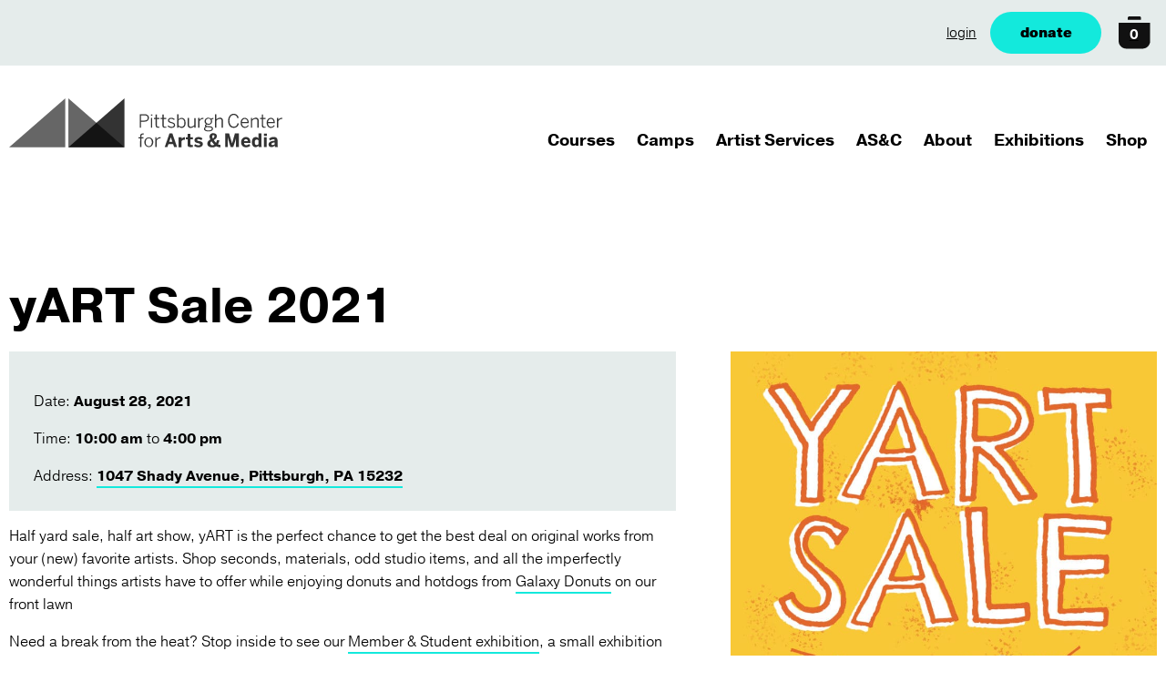

--- FILE ---
content_type: text/html; charset=UTF-8
request_url: https://pghartsmedia.org/events/yart-sale-2021/
body_size: 11984
content:
<!doctype html>

<html lang="en">
  <head>
    <meta charset="utf-8">
    <meta name="viewport" content="width=device-width, initial-scale=1">
    <meta name="author" content="Pittsburgh Center for Arts and Media">
    <meta name="google-site-verification" content="hSbt6A7yMUUkNv3cZFdTcY6a5-dDcuAbOBKn0_CvsPA" />
    <link rel="stylesheet" href="https://pghartsmedia.org/wp-content/themes/pcam/assets/css/vendor/normalize.css">
    <link rel="stylesheet" href="https://pghartsmedia.org/wp-content/themes/pcam/assets/css/base.css?v=37ab42964fcd703e1df4c6cff8daf667">

    <meta name='robots' content='index, follow, max-image-preview:large, max-snippet:-1, max-video-preview:-1' />
	<style>img:is([sizes="auto" i], [sizes^="auto," i]) { contain-intrinsic-size: 3000px 1500px }</style>
	
	<!-- This site is optimized with the Yoast SEO plugin v26.8 - https://yoast.com/product/yoast-seo-wordpress/ -->
	<title>yART Sale 2021 - Pittsburgh Center for Arts &amp; Media</title>
	<link rel="canonical" href="https://pghartsmedia.org/events/yart-sale-2021/" />
	<meta property="og:locale" content="en_US" />
	<meta property="og:type" content="article" />
	<meta property="og:title" content="yART Sale 2021 - Pittsburgh Center for Arts &amp; Media" />
	<meta property="og:description" content="Half yard sale, half art show, yART is the perfect chance to get the best deal on original works from your (new) favorite artists. Shop seconds, materials, odd studio items, and all the imperfectly wonderful things artists have to offer while enjoying donuts and hotdogs from Galaxy Donuts on our front lawn Need a break [&hellip;]" />
	<meta property="og:url" content="https://pghartsmedia.org/events/yart-sale-2021/" />
	<meta property="og:site_name" content="Pittsburgh Center for Arts &amp; Media" />
	<meta property="article:publisher" content="https://www.facebook.com/pittsburghcenterforartsandmedia" />
	<meta property="article:modified_time" content="2021-08-26T16:15:04+00:00" />
	<meta property="og:image" content="https://pghartsmedia.org/wp-content/uploads/2021/05/yARTSale-Portrait-1.jpg" />
	<meta property="og:image:width" content="1080" />
	<meta property="og:image:height" content="1350" />
	<meta property="og:image:type" content="image/jpeg" />
	<meta name="twitter:card" content="summary_large_image" />
	<meta name="twitter:label1" content="Est. reading time" />
	<meta name="twitter:data1" content="1 minute" />
	<script type="application/ld+json" class="yoast-schema-graph">{"@context":"https://schema.org","@graph":[{"@type":"WebPage","@id":"https://pghartsmedia.org/events/yart-sale-2021/","url":"https://pghartsmedia.org/events/yart-sale-2021/","name":"yART Sale 2021 - Pittsburgh Center for Arts &amp; Media","isPartOf":{"@id":"https://pghartsmedia.org/#website"},"primaryImageOfPage":{"@id":"https://pghartsmedia.org/events/yart-sale-2021/#primaryimage"},"image":{"@id":"https://pghartsmedia.org/events/yart-sale-2021/#primaryimage"},"thumbnailUrl":"https://pghartsmedia.org/wp-content/uploads/2021/05/yARTSale-Portrait-1.jpg","datePublished":"2021-05-11T17:14:15+00:00","dateModified":"2021-08-26T16:15:04+00:00","breadcrumb":{"@id":"https://pghartsmedia.org/events/yart-sale-2021/#breadcrumb"},"inLanguage":"en-US","potentialAction":[{"@type":"ReadAction","target":["https://pghartsmedia.org/events/yart-sale-2021/"]}]},{"@type":"ImageObject","inLanguage":"en-US","@id":"https://pghartsmedia.org/events/yart-sale-2021/#primaryimage","url":"https://pghartsmedia.org/wp-content/uploads/2021/05/yARTSale-Portrait-1.jpg","contentUrl":"https://pghartsmedia.org/wp-content/uploads/2021/05/yARTSale-Portrait-1.jpg","width":1080,"height":1350},{"@type":"BreadcrumbList","@id":"https://pghartsmedia.org/events/yart-sale-2021/#breadcrumb","itemListElement":[{"@type":"ListItem","position":1,"name":"Home","item":"https://pghartsmedia.org/"},{"@type":"ListItem","position":2,"name":"Events","item":"https://pghartsmedia.org/events/"},{"@type":"ListItem","position":3,"name":"yART Sale 2021"}]},{"@type":"WebSite","@id":"https://pghartsmedia.org/#website","url":"https://pghartsmedia.org/","name":"Pittsburgh Center for Arts &amp; Media","description":"PCA&amp;M is a contemporary visual and media arts non-profit organization.","potentialAction":[{"@type":"SearchAction","target":{"@type":"EntryPoint","urlTemplate":"https://pghartsmedia.org/?s={search_term_string}"},"query-input":{"@type":"PropertyValueSpecification","valueRequired":true,"valueName":"search_term_string"}}],"inLanguage":"en-US"}]}</script>
	<!-- / Yoast SEO plugin. -->


<link rel='dns-prefetch' href='//www.googletagmanager.com' />
<script type="text/javascript">
/* <![CDATA[ */
window._wpemojiSettings = {"baseUrl":"https:\/\/s.w.org\/images\/core\/emoji\/16.0.1\/72x72\/","ext":".png","svgUrl":"https:\/\/s.w.org\/images\/core\/emoji\/16.0.1\/svg\/","svgExt":".svg","source":{"concatemoji":"https:\/\/pghartsmedia.org\/wp-includes\/js\/wp-emoji-release.min.js?ver=6.8.3"}};
/*! This file is auto-generated */
!function(s,n){var o,i,e;function c(e){try{var t={supportTests:e,timestamp:(new Date).valueOf()};sessionStorage.setItem(o,JSON.stringify(t))}catch(e){}}function p(e,t,n){e.clearRect(0,0,e.canvas.width,e.canvas.height),e.fillText(t,0,0);var t=new Uint32Array(e.getImageData(0,0,e.canvas.width,e.canvas.height).data),a=(e.clearRect(0,0,e.canvas.width,e.canvas.height),e.fillText(n,0,0),new Uint32Array(e.getImageData(0,0,e.canvas.width,e.canvas.height).data));return t.every(function(e,t){return e===a[t]})}function u(e,t){e.clearRect(0,0,e.canvas.width,e.canvas.height),e.fillText(t,0,0);for(var n=e.getImageData(16,16,1,1),a=0;a<n.data.length;a++)if(0!==n.data[a])return!1;return!0}function f(e,t,n,a){switch(t){case"flag":return n(e,"\ud83c\udff3\ufe0f\u200d\u26a7\ufe0f","\ud83c\udff3\ufe0f\u200b\u26a7\ufe0f")?!1:!n(e,"\ud83c\udde8\ud83c\uddf6","\ud83c\udde8\u200b\ud83c\uddf6")&&!n(e,"\ud83c\udff4\udb40\udc67\udb40\udc62\udb40\udc65\udb40\udc6e\udb40\udc67\udb40\udc7f","\ud83c\udff4\u200b\udb40\udc67\u200b\udb40\udc62\u200b\udb40\udc65\u200b\udb40\udc6e\u200b\udb40\udc67\u200b\udb40\udc7f");case"emoji":return!a(e,"\ud83e\udedf")}return!1}function g(e,t,n,a){var r="undefined"!=typeof WorkerGlobalScope&&self instanceof WorkerGlobalScope?new OffscreenCanvas(300,150):s.createElement("canvas"),o=r.getContext("2d",{willReadFrequently:!0}),i=(o.textBaseline="top",o.font="600 32px Arial",{});return e.forEach(function(e){i[e]=t(o,e,n,a)}),i}function t(e){var t=s.createElement("script");t.src=e,t.defer=!0,s.head.appendChild(t)}"undefined"!=typeof Promise&&(o="wpEmojiSettingsSupports",i=["flag","emoji"],n.supports={everything:!0,everythingExceptFlag:!0},e=new Promise(function(e){s.addEventListener("DOMContentLoaded",e,{once:!0})}),new Promise(function(t){var n=function(){try{var e=JSON.parse(sessionStorage.getItem(o));if("object"==typeof e&&"number"==typeof e.timestamp&&(new Date).valueOf()<e.timestamp+604800&&"object"==typeof e.supportTests)return e.supportTests}catch(e){}return null}();if(!n){if("undefined"!=typeof Worker&&"undefined"!=typeof OffscreenCanvas&&"undefined"!=typeof URL&&URL.createObjectURL&&"undefined"!=typeof Blob)try{var e="postMessage("+g.toString()+"("+[JSON.stringify(i),f.toString(),p.toString(),u.toString()].join(",")+"));",a=new Blob([e],{type:"text/javascript"}),r=new Worker(URL.createObjectURL(a),{name:"wpTestEmojiSupports"});return void(r.onmessage=function(e){c(n=e.data),r.terminate(),t(n)})}catch(e){}c(n=g(i,f,p,u))}t(n)}).then(function(e){for(var t in e)n.supports[t]=e[t],n.supports.everything=n.supports.everything&&n.supports[t],"flag"!==t&&(n.supports.everythingExceptFlag=n.supports.everythingExceptFlag&&n.supports[t]);n.supports.everythingExceptFlag=n.supports.everythingExceptFlag&&!n.supports.flag,n.DOMReady=!1,n.readyCallback=function(){n.DOMReady=!0}}).then(function(){return e}).then(function(){var e;n.supports.everything||(n.readyCallback(),(e=n.source||{}).concatemoji?t(e.concatemoji):e.wpemoji&&e.twemoji&&(t(e.twemoji),t(e.wpemoji)))}))}((window,document),window._wpemojiSettings);
/* ]]> */
</script>
<style id='wp-emoji-styles-inline-css' type='text/css'>

	img.wp-smiley, img.emoji {
		display: inline !important;
		border: none !important;
		box-shadow: none !important;
		height: 1em !important;
		width: 1em !important;
		margin: 0 0.07em !important;
		vertical-align: -0.1em !important;
		background: none !important;
		padding: 0 !important;
	}
</style>
<link rel='stylesheet' id='wp-block-library-css' href='https://pghartsmedia.org/wp-includes/css/dist/block-library/style.min.css?ver=6.8.3' type='text/css' media='all' />
<style id='classic-theme-styles-inline-css' type='text/css'>
/*! This file is auto-generated */
.wp-block-button__link{color:#fff;background-color:#32373c;border-radius:9999px;box-shadow:none;text-decoration:none;padding:calc(.667em + 2px) calc(1.333em + 2px);font-size:1.125em}.wp-block-file__button{background:#32373c;color:#fff;text-decoration:none}
</style>
<style id='safe-svg-svg-icon-style-inline-css' type='text/css'>
.safe-svg-cover{text-align:center}.safe-svg-cover .safe-svg-inside{display:inline-block;max-width:100%}.safe-svg-cover svg{fill:currentColor;height:100%;max-height:100%;max-width:100%;width:100%}

</style>
<link rel='stylesheet' id='wc-memberships-blocks-css' href='https://pghartsmedia.org/wp-content/plugins/woocommerce-memberships/assets/css/blocks/wc-memberships-blocks.min.css?ver=1.26.5' type='text/css' media='all' />
<style id='global-styles-inline-css' type='text/css'>
:root{--wp--preset--aspect-ratio--square: 1;--wp--preset--aspect-ratio--4-3: 4/3;--wp--preset--aspect-ratio--3-4: 3/4;--wp--preset--aspect-ratio--3-2: 3/2;--wp--preset--aspect-ratio--2-3: 2/3;--wp--preset--aspect-ratio--16-9: 16/9;--wp--preset--aspect-ratio--9-16: 9/16;--wp--preset--color--black: #000000;--wp--preset--color--cyan-bluish-gray: #abb8c3;--wp--preset--color--white: #ffffff;--wp--preset--color--pale-pink: #f78da7;--wp--preset--color--vivid-red: #cf2e2e;--wp--preset--color--luminous-vivid-orange: #ff6900;--wp--preset--color--luminous-vivid-amber: #fcb900;--wp--preset--color--light-green-cyan: #7bdcb5;--wp--preset--color--vivid-green-cyan: #00d084;--wp--preset--color--pale-cyan-blue: #8ed1fc;--wp--preset--color--vivid-cyan-blue: #0693e3;--wp--preset--color--vivid-purple: #9b51e0;--wp--preset--gradient--vivid-cyan-blue-to-vivid-purple: linear-gradient(135deg,rgba(6,147,227,1) 0%,rgb(155,81,224) 100%);--wp--preset--gradient--light-green-cyan-to-vivid-green-cyan: linear-gradient(135deg,rgb(122,220,180) 0%,rgb(0,208,130) 100%);--wp--preset--gradient--luminous-vivid-amber-to-luminous-vivid-orange: linear-gradient(135deg,rgba(252,185,0,1) 0%,rgba(255,105,0,1) 100%);--wp--preset--gradient--luminous-vivid-orange-to-vivid-red: linear-gradient(135deg,rgba(255,105,0,1) 0%,rgb(207,46,46) 100%);--wp--preset--gradient--very-light-gray-to-cyan-bluish-gray: linear-gradient(135deg,rgb(238,238,238) 0%,rgb(169,184,195) 100%);--wp--preset--gradient--cool-to-warm-spectrum: linear-gradient(135deg,rgb(74,234,220) 0%,rgb(151,120,209) 20%,rgb(207,42,186) 40%,rgb(238,44,130) 60%,rgb(251,105,98) 80%,rgb(254,248,76) 100%);--wp--preset--gradient--blush-light-purple: linear-gradient(135deg,rgb(255,206,236) 0%,rgb(152,150,240) 100%);--wp--preset--gradient--blush-bordeaux: linear-gradient(135deg,rgb(254,205,165) 0%,rgb(254,45,45) 50%,rgb(107,0,62) 100%);--wp--preset--gradient--luminous-dusk: linear-gradient(135deg,rgb(255,203,112) 0%,rgb(199,81,192) 50%,rgb(65,88,208) 100%);--wp--preset--gradient--pale-ocean: linear-gradient(135deg,rgb(255,245,203) 0%,rgb(182,227,212) 50%,rgb(51,167,181) 100%);--wp--preset--gradient--electric-grass: linear-gradient(135deg,rgb(202,248,128) 0%,rgb(113,206,126) 100%);--wp--preset--gradient--midnight: linear-gradient(135deg,rgb(2,3,129) 0%,rgb(40,116,252) 100%);--wp--preset--font-size--small: 13px;--wp--preset--font-size--medium: 20px;--wp--preset--font-size--large: 36px;--wp--preset--font-size--x-large: 42px;--wp--preset--spacing--20: 0.44rem;--wp--preset--spacing--30: 0.67rem;--wp--preset--spacing--40: 1rem;--wp--preset--spacing--50: 1.5rem;--wp--preset--spacing--60: 2.25rem;--wp--preset--spacing--70: 3.38rem;--wp--preset--spacing--80: 5.06rem;--wp--preset--shadow--natural: 6px 6px 9px rgba(0, 0, 0, 0.2);--wp--preset--shadow--deep: 12px 12px 50px rgba(0, 0, 0, 0.4);--wp--preset--shadow--sharp: 6px 6px 0px rgba(0, 0, 0, 0.2);--wp--preset--shadow--outlined: 6px 6px 0px -3px rgba(255, 255, 255, 1), 6px 6px rgba(0, 0, 0, 1);--wp--preset--shadow--crisp: 6px 6px 0px rgba(0, 0, 0, 1);}:where(.is-layout-flex){gap: 0.5em;}:where(.is-layout-grid){gap: 0.5em;}body .is-layout-flex{display: flex;}.is-layout-flex{flex-wrap: wrap;align-items: center;}.is-layout-flex > :is(*, div){margin: 0;}body .is-layout-grid{display: grid;}.is-layout-grid > :is(*, div){margin: 0;}:where(.wp-block-columns.is-layout-flex){gap: 2em;}:where(.wp-block-columns.is-layout-grid){gap: 2em;}:where(.wp-block-post-template.is-layout-flex){gap: 1.25em;}:where(.wp-block-post-template.is-layout-grid){gap: 1.25em;}.has-black-color{color: var(--wp--preset--color--black) !important;}.has-cyan-bluish-gray-color{color: var(--wp--preset--color--cyan-bluish-gray) !important;}.has-white-color{color: var(--wp--preset--color--white) !important;}.has-pale-pink-color{color: var(--wp--preset--color--pale-pink) !important;}.has-vivid-red-color{color: var(--wp--preset--color--vivid-red) !important;}.has-luminous-vivid-orange-color{color: var(--wp--preset--color--luminous-vivid-orange) !important;}.has-luminous-vivid-amber-color{color: var(--wp--preset--color--luminous-vivid-amber) !important;}.has-light-green-cyan-color{color: var(--wp--preset--color--light-green-cyan) !important;}.has-vivid-green-cyan-color{color: var(--wp--preset--color--vivid-green-cyan) !important;}.has-pale-cyan-blue-color{color: var(--wp--preset--color--pale-cyan-blue) !important;}.has-vivid-cyan-blue-color{color: var(--wp--preset--color--vivid-cyan-blue) !important;}.has-vivid-purple-color{color: var(--wp--preset--color--vivid-purple) !important;}.has-black-background-color{background-color: var(--wp--preset--color--black) !important;}.has-cyan-bluish-gray-background-color{background-color: var(--wp--preset--color--cyan-bluish-gray) !important;}.has-white-background-color{background-color: var(--wp--preset--color--white) !important;}.has-pale-pink-background-color{background-color: var(--wp--preset--color--pale-pink) !important;}.has-vivid-red-background-color{background-color: var(--wp--preset--color--vivid-red) !important;}.has-luminous-vivid-orange-background-color{background-color: var(--wp--preset--color--luminous-vivid-orange) !important;}.has-luminous-vivid-amber-background-color{background-color: var(--wp--preset--color--luminous-vivid-amber) !important;}.has-light-green-cyan-background-color{background-color: var(--wp--preset--color--light-green-cyan) !important;}.has-vivid-green-cyan-background-color{background-color: var(--wp--preset--color--vivid-green-cyan) !important;}.has-pale-cyan-blue-background-color{background-color: var(--wp--preset--color--pale-cyan-blue) !important;}.has-vivid-cyan-blue-background-color{background-color: var(--wp--preset--color--vivid-cyan-blue) !important;}.has-vivid-purple-background-color{background-color: var(--wp--preset--color--vivid-purple) !important;}.has-black-border-color{border-color: var(--wp--preset--color--black) !important;}.has-cyan-bluish-gray-border-color{border-color: var(--wp--preset--color--cyan-bluish-gray) !important;}.has-white-border-color{border-color: var(--wp--preset--color--white) !important;}.has-pale-pink-border-color{border-color: var(--wp--preset--color--pale-pink) !important;}.has-vivid-red-border-color{border-color: var(--wp--preset--color--vivid-red) !important;}.has-luminous-vivid-orange-border-color{border-color: var(--wp--preset--color--luminous-vivid-orange) !important;}.has-luminous-vivid-amber-border-color{border-color: var(--wp--preset--color--luminous-vivid-amber) !important;}.has-light-green-cyan-border-color{border-color: var(--wp--preset--color--light-green-cyan) !important;}.has-vivid-green-cyan-border-color{border-color: var(--wp--preset--color--vivid-green-cyan) !important;}.has-pale-cyan-blue-border-color{border-color: var(--wp--preset--color--pale-cyan-blue) !important;}.has-vivid-cyan-blue-border-color{border-color: var(--wp--preset--color--vivid-cyan-blue) !important;}.has-vivid-purple-border-color{border-color: var(--wp--preset--color--vivid-purple) !important;}.has-vivid-cyan-blue-to-vivid-purple-gradient-background{background: var(--wp--preset--gradient--vivid-cyan-blue-to-vivid-purple) !important;}.has-light-green-cyan-to-vivid-green-cyan-gradient-background{background: var(--wp--preset--gradient--light-green-cyan-to-vivid-green-cyan) !important;}.has-luminous-vivid-amber-to-luminous-vivid-orange-gradient-background{background: var(--wp--preset--gradient--luminous-vivid-amber-to-luminous-vivid-orange) !important;}.has-luminous-vivid-orange-to-vivid-red-gradient-background{background: var(--wp--preset--gradient--luminous-vivid-orange-to-vivid-red) !important;}.has-very-light-gray-to-cyan-bluish-gray-gradient-background{background: var(--wp--preset--gradient--very-light-gray-to-cyan-bluish-gray) !important;}.has-cool-to-warm-spectrum-gradient-background{background: var(--wp--preset--gradient--cool-to-warm-spectrum) !important;}.has-blush-light-purple-gradient-background{background: var(--wp--preset--gradient--blush-light-purple) !important;}.has-blush-bordeaux-gradient-background{background: var(--wp--preset--gradient--blush-bordeaux) !important;}.has-luminous-dusk-gradient-background{background: var(--wp--preset--gradient--luminous-dusk) !important;}.has-pale-ocean-gradient-background{background: var(--wp--preset--gradient--pale-ocean) !important;}.has-electric-grass-gradient-background{background: var(--wp--preset--gradient--electric-grass) !important;}.has-midnight-gradient-background{background: var(--wp--preset--gradient--midnight) !important;}.has-small-font-size{font-size: var(--wp--preset--font-size--small) !important;}.has-medium-font-size{font-size: var(--wp--preset--font-size--medium) !important;}.has-large-font-size{font-size: var(--wp--preset--font-size--large) !important;}.has-x-large-font-size{font-size: var(--wp--preset--font-size--x-large) !important;}
:where(.wp-block-post-template.is-layout-flex){gap: 1.25em;}:where(.wp-block-post-template.is-layout-grid){gap: 1.25em;}
:where(.wp-block-columns.is-layout-flex){gap: 2em;}:where(.wp-block-columns.is-layout-grid){gap: 2em;}
:root :where(.wp-block-pullquote){font-size: 1.5em;line-height: 1.6;}
</style>
<style id='woocommerce-inline-inline-css' type='text/css'>
.woocommerce form .form-row .required { visibility: visible; }
</style>
<link rel='stylesheet' id='wc-memberships-frontend-css' href='https://pghartsmedia.org/wp-content/plugins/woocommerce-memberships/assets/css/frontend/wc-memberships-frontend.min.css?ver=1.26.5' type='text/css' media='all' />
<script type="text/javascript" id="woocommerce-google-analytics-integration-gtag-js-after">
/* <![CDATA[ */
/* Google Analytics for WooCommerce (gtag.js) */
					window.dataLayer = window.dataLayer || [];
					function gtag(){dataLayer.push(arguments);}
					// Set up default consent state.
					for ( const mode of [{"analytics_storage":"denied","ad_storage":"denied","ad_user_data":"denied","ad_personalization":"denied","region":["AT","BE","BG","HR","CY","CZ","DK","EE","FI","FR","DE","GR","HU","IS","IE","IT","LV","LI","LT","LU","MT","NL","NO","PL","PT","RO","SK","SI","ES","SE","GB","CH"]}] || [] ) {
						gtag( "consent", "default", { "wait_for_update": 500, ...mode } );
					}
					gtag("js", new Date());
					gtag("set", "developer_id.dOGY3NW", true);
					gtag("config", "G-RNYMJGMWNK", {"track_404":false,"allow_google_signals":false,"logged_in":false,"linker":{"domains":[],"allow_incoming":false},"custom_map":{"dimension1":"logged_in"}});
/* ]]> */
</script>
<script type="text/javascript" src="https://pghartsmedia.org/wp-includes/js/jquery/jquery.min.js?ver=3.7.1" id="jquery-core-js"></script>
<script type="text/javascript" src="https://pghartsmedia.org/wp-includes/js/jquery/jquery-migrate.min.js?ver=3.4.1" id="jquery-migrate-js"></script>
<script type="text/javascript" src="https://pghartsmedia.org/wp-content/plugins/woocommerce/assets/js/jquery-blockui/jquery.blockUI.min.js?ver=2.7.0-wc.10.4.3" id="wc-jquery-blockui-js" defer="defer" data-wp-strategy="defer"></script>
<script type="text/javascript" id="wc-add-to-cart-js-extra">
/* <![CDATA[ */
var wc_add_to_cart_params = {"ajax_url":"\/wp-admin\/admin-ajax.php","wc_ajax_url":"\/?wc-ajax=%%endpoint%%","i18n_view_cart":"View cart","cart_url":"https:\/\/pghartsmedia.org\/cart\/","is_cart":"","cart_redirect_after_add":"no"};
/* ]]> */
</script>
<script type="text/javascript" src="https://pghartsmedia.org/wp-content/plugins/woocommerce/assets/js/frontend/add-to-cart.min.js?ver=10.4.3" id="wc-add-to-cart-js" defer="defer" data-wp-strategy="defer"></script>
<script type="text/javascript" src="https://pghartsmedia.org/wp-content/plugins/woocommerce/assets/js/js-cookie/js.cookie.min.js?ver=2.1.4-wc.10.4.3" id="wc-js-cookie-js" defer="defer" data-wp-strategy="defer"></script>
<script type="text/javascript" id="woocommerce-js-extra">
/* <![CDATA[ */
var woocommerce_params = {"ajax_url":"\/wp-admin\/admin-ajax.php","wc_ajax_url":"\/?wc-ajax=%%endpoint%%","i18n_password_show":"Show password","i18n_password_hide":"Hide password"};
/* ]]> */
</script>
<script type="text/javascript" src="https://pghartsmedia.org/wp-content/plugins/woocommerce/assets/js/frontend/woocommerce.min.js?ver=10.4.3" id="woocommerce-js" defer="defer" data-wp-strategy="defer"></script>
<link rel="https://api.w.org/" href="https://pghartsmedia.org/wp-json/" /><link rel="EditURI" type="application/rsd+xml" title="RSD" href="https://pghartsmedia.org/xmlrpc.php?rsd" />
<link rel='shortlink' href='https://pghartsmedia.org/?p=363150' />
<link rel="alternate" title="oEmbed (JSON)" type="application/json+oembed" href="https://pghartsmedia.org/wp-json/oembed/1.0/embed?url=https%3A%2F%2Fpghartsmedia.org%2Fevents%2Fyart-sale-2021%2F" />
<link rel="alternate" title="oEmbed (XML)" type="text/xml+oembed" href="https://pghartsmedia.org/wp-json/oembed/1.0/embed?url=https%3A%2F%2Fpghartsmedia.org%2Fevents%2Fyart-sale-2021%2F&#038;format=xml" />
		<meta property="fb:pages" content="140954329326030" />
		<meta name="generator" content="Site Kit by Google 1.170.0" /><script>document.documentElement.className += " js";</script>
	<noscript><style>.woocommerce-product-gallery{ opacity: 1 !important; }</style></noscript>
	
<!-- Google Tag Manager snippet added by Site Kit -->
<script type="text/javascript">
/* <![CDATA[ */

			( function( w, d, s, l, i ) {
				w[l] = w[l] || [];
				w[l].push( {'gtm.start': new Date().getTime(), event: 'gtm.js'} );
				var f = d.getElementsByTagName( s )[0],
					j = d.createElement( s ), dl = l != 'dataLayer' ? '&l=' + l : '';
				j.async = true;
				j.src = 'https://www.googletagmanager.com/gtm.js?id=' + i + dl;
				f.parentNode.insertBefore( j, f );
			} )( window, document, 'script', 'dataLayer', 'GTM-M96CD4V' );
			
/* ]]> */
</script>

<!-- End Google Tag Manager snippet added by Site Kit -->
    <script type="text/javascript">
      var templateUrl = 'https://pghartsmedia.org/wp-content/themes/pcam';
    </script>
  </head>

  <body>
    
<header class="header--main header--inside">

  <div class="header--bar">
  <nav class="nav--utility">

          <a href="https://pghartsmedia.org/account/">login</a>
    
    <a href="https://pghartsmedia.org/support/donate/" class="button button--aqua">donate</a>
    <a href="https://pghartsmedia.org/cart/" class="button--cart"><span class="js-cartCount">0</span></a>
  </nav>
</div>

  <div class="container">
    <div class="logo">
      <a href="/"><img src="https://pghartsmedia.org/wp-content/themes/pcam/assets/images/logo-horizontal.svg" /></a>
    </div>

    <button class="nav--toggle">
      <span>menu toggle</span>
    </button>
    
    <nav class="nav--main">
      
  <ul>
    
    <li >
        <a href="https://pghartsmedia.org/courses/" class="title">
            Courses        </a>
    
        
      
  
        
                        <ul>
            
                <li>
                    <a href="/catalog/course/" class="title">Course Catalog</a>
                </li>

            
        
      
  
        
            
                <li>
                    <a href="https://pghartsmedia.org/courses/course-information/" class="title">Course Information</a>
                </li>

            
        
      
  
        
            
                <li>
                    <a href="https://pghartsmedia.org/courses/tuition-assistance/" class="title">Tuition Assistance</a>
                </li>

            
            </ul>
            
        
      
    </li>
    
  
    <li >
        <a href="https://pghartsmedia.org/camps/" class="title">
            Camps        </a>
    
        
      
  
        
                        <ul>
            
                <li>
                    <a href="/catalog/camps" class="title">Camp Catalog</a>
                </li>

            
        
      
  
        
            
                <li>
                    <a href="https://pghartsmedia.org/camps/camp-information/" class="title">Camp Information</a>
                </li>

            
        
      
  
        
            
                <li>
                    <a href="https://pghartsmedia.org/camps/tuition-assistance/" class="title">Tuition Assistance</a>
                </li>

            
            </ul>
            
        
      
    </li>
    
  
    <li >
        <a href="https://pghartsmedia.org/artist-services/" class="title">
            Artist Services        </a>
    
        
      
  
        
                        <ul>
            
                <li>
                    <a href="https://pghartsmedia.org/artist-services/membership/" class="title">Membership</a>
                </li>

            
        
      
  
        
            
                <li>
                    <a href="https://pghartsmedia.org/artist-services/ceramics-studio/" class="title">Ceramics Studio</a>
                </li>

            
        
      
  
        
            
                <li>
                    <a href="https://pghartsmedia.org/artist-services/photography-film-video-access-package/" class="title">Photography + Film + Video Access Package</a>
                </li>

            
        
      
  
        
            
                <li>
                    <a href="https://pghartsmedia.org/artist-services/printmaking-studio/" class="title">Printmaking Studio</a>
                </li>

            
        
      
  
        
            
                <li>
                    <a href="https://pghartsmedia.org/artist-services/fiscal-sponsorship/" class="title">Fiscal Sponsorship</a>
                </li>

            
            </ul>
            
        
      
    </li>
    
  
    <li >
        <a href="https://pghartsmedia.org/artists-in-schools-and-communities/" class="title">
            AS&C        </a>
    
        
      
  
        
                        <ul>
            
                <li>
                    <a href="https://pghartsmedia.org/artists-in-schools-and-communities/artist-residency/" class="title">Artist Residency</a>
                </li>

            
        
      
  
        
            
                <li>
                    <a href="https://pghartsmedia.org/artists-in-schools-and-communities/artist-residency/highlights/" class="title">Highlights</a>
                </li>

            
            </ul>
            
        
      
    </li>
    
  
    <li >
        <a href="https://pghartsmedia.org/about/" class="title">
            About        </a>
    
        
      
  
        
                        <ul>
            
                <li>
                    <a href="https://pghartsmedia.org/events/" class="title">Events</a>
                </li>

            
        
      
  
        
            
                <li>
                    <a href="/people/" class="title">People</a>
                </li>

            
        
      
  
        
            
                <li>
                    <a href="https://pghartsmedia.org/contact/" class="title">Contact</a>
                </li>

            
        
      
  
        
            
                <li>
                    <a href="https://pghartsmedia.org/opportunities/" class="title">Opportunities at PCA&#038;M</a>
                </li>

            
            </ul>
            
        
      
    </li>
    
  
    <li >
        <a href="https://pghartsmedia.org/nowshowing/" class="title">
            Exhibitions        </a>
    
        
      
    </li>
    
  
    <li >
        <a href="https://pghartsmedia.org/theshop/" class="title">
            Shop        </a>
    
        
      
    </li>
    
  
  </ul>
    </nav>

  </div>
</header>


<header class="header--mobile">

  <div class="container">

  <div class="header--mobile-top">
    <a href="https://pghartsmedia.org"><img src="https://pghartsmedia.org/wp-content/themes/pcam/assets/images/logo-horizontal.svg" /></a>
    <button class="nav--toggle">
      <span>menu toggle</span>
    </button>
  </div>

  <div class="header--mobile-wrap">

    <nav class="nav--mobile">
      
  <ul>
    
    <li >
        <a href="https://pghartsmedia.org/courses/" class="title">
            Courses        </a>
    
        
      
  
        
                        <ul>
            
                <li>
                    <a href="/catalog/course/" class="title">Course Catalog</a>
                </li>

            
        
      
  
        
            
                <li>
                    <a href="https://pghartsmedia.org/courses/course-information/" class="title">Course Information</a>
                </li>

            
        
      
  
        
            
                <li>
                    <a href="https://pghartsmedia.org/courses/tuition-assistance/" class="title">Tuition Assistance</a>
                </li>

            
            </ul>
            
        
      
    </li>
    
  
    <li >
        <a href="https://pghartsmedia.org/camps/" class="title">
            Camps        </a>
    
        
      
  
        
                        <ul>
            
                <li>
                    <a href="/catalog/camps" class="title">Camp Catalog</a>
                </li>

            
        
      
  
        
            
                <li>
                    <a href="https://pghartsmedia.org/camps/camp-information/" class="title">Camp Information</a>
                </li>

            
        
      
  
        
            
                <li>
                    <a href="https://pghartsmedia.org/camps/tuition-assistance/" class="title">Tuition Assistance</a>
                </li>

            
            </ul>
            
        
      
    </li>
    
  
    <li >
        <a href="https://pghartsmedia.org/artist-services/" class="title">
            Artist Services        </a>
    
        
      
  
        
                        <ul>
            
                <li>
                    <a href="https://pghartsmedia.org/artist-services/membership/" class="title">Membership</a>
                </li>

            
        
      
  
        
            
                <li>
                    <a href="https://pghartsmedia.org/artist-services/ceramics-studio/" class="title">Ceramics Studio</a>
                </li>

            
        
      
  
        
            
                <li>
                    <a href="https://pghartsmedia.org/artist-services/photography-film-video-access-package/" class="title">Photography + Film + Video Access Package</a>
                </li>

            
        
      
  
        
            
                <li>
                    <a href="https://pghartsmedia.org/artist-services/printmaking-studio/" class="title">Printmaking Studio</a>
                </li>

            
        
      
  
        
            
                <li>
                    <a href="https://pghartsmedia.org/artist-services/fiscal-sponsorship/" class="title">Fiscal Sponsorship</a>
                </li>

            
            </ul>
            
        
      
    </li>
    
  
    <li >
        <a href="https://pghartsmedia.org/artists-in-schools-and-communities/" class="title">
            AS&C        </a>
    
        
      
  
        
                        <ul>
            
                <li>
                    <a href="https://pghartsmedia.org/artists-in-schools-and-communities/artist-residency/" class="title">Artist Residency</a>
                </li>

            
        
      
  
        
            
                <li>
                    <a href="https://pghartsmedia.org/artists-in-schools-and-communities/artist-residency/highlights/" class="title">Highlights</a>
                </li>

            
            </ul>
            
        
      
    </li>
    
  
    <li >
        <a href="https://pghartsmedia.org/about/" class="title">
            About        </a>
    
        
      
  
        
                        <ul>
            
                <li>
                    <a href="https://pghartsmedia.org/events/" class="title">Events</a>
                </li>

            
        
      
  
        
            
                <li>
                    <a href="/people/" class="title">People</a>
                </li>

            
        
      
  
        
            
                <li>
                    <a href="https://pghartsmedia.org/contact/" class="title">Contact</a>
                </li>

            
        
      
  
        
            
                <li>
                    <a href="https://pghartsmedia.org/opportunities/" class="title">Opportunities at PCA&#038;M</a>
                </li>

            
            </ul>
            
        
      
    </li>
    
  
    <li >
        <a href="https://pghartsmedia.org/nowshowing/" class="title">
            Exhibitions        </a>
    
        
      
    </li>
    
  
    <li >
        <a href="https://pghartsmedia.org/theshop/" class="title">
            Shop        </a>
    
        
      
    </li>
    
  
  </ul>
    </nav>

    <div class="cart-wrap">
      <a href="https://pghartsmedia.org/cart/" class="button--cart"><span class="js-cartCount">0</span></a>
    </div>

  </div>

  </div>

</header>
    <main>

    <section class="section-header">
      <div class="container">
              </div>
    </section>

    <section class="page-content">
      <div class="container">
        <div class="gutter-large">

          <div class="col-1-1">
            <h1 class="heading-page-title">yART Sale 2021</h1>
          </div>

          <div class="col-3-5">
            <div class="sidebar-content content">
              <p>Date: <strong>August 28, 2021</strong></p>
              <p>Time: <strong>10:00 am</strong> to <strong>4:00 pm</strong></p>

              <address>
                Address:
                                  <a href="https://www.google.com/maps/place/1047+Shady+Ave,+Pittsburgh,+PA+15232/@40.4514939,-79.9194841,3a,75y,356.95h,90t/data=!3m6!1e1!3m4!1sws0wu-aolVJ3nsdwfz4S9w!2e0!7i13312!8i6656!4m5!3m4!1s0x8834f209e2d84c73:0x3e9b387303dc6401!8m2!3d40.4517396!4d-79.9194888" target="_blank">
                    <strong>1047 Shady Avenue, Pittsburgh, PA 15232</strong>
                  </a>
                              </address>

            </div>

                        <p class="p1"><span class="s1">Half yard sale, half art show, yART is the perfect chance to get the best deal on original works from your (new) favorite artists. Shop seconds, materials, odd studio items, and all the imperfectly wonderful things artists have to offer </span><span class="s1">while enjoying donuts and hotdogs from <a href="https://eatgalaxydonuts.com/">Galaxy Donuts</a> on our front lawn</span></p>
<p class="p1"><span class="s1">Need a break from the heat? Stop inside to see our <a href="https://pghartsmedia.org/events/member-student-show-opening-reception/">Member &amp; Student exhibition</a>, a small exhibition of work from our summer campers, and to check out our studio spaces during our open house!</span></p>
<p>&nbsp;</p>
<p><strong>yART 2021&#8217;s Featured Vendors:</strong></p>
<p class="p1"><a href="http://assemblepgh.org/"><span class="s1">Assemble</span></a></p>
<p class="p2"><a href="http://www.crystalaart.com"><span class="s2">Crystal Armagost</span></a></p>
<p class="p2"><a href="http://amyburkemosaics.com"><span class="s2">Amy Burke Mosaics</span></a></p>
<p class="p1"><a href="http://ca-glassworks.com"><span class="s1">CA Glassworks</span></a></p>
<p class="p2"><a href="https://www.instagram.com/charmedbynatureooak/"><span class="s2">Charmed By Nature</span></a></p>
<p class="p2"><a href="https://www.instagram.com/100percentalc"><span class="s2">Audra Clayton</span></a></p>
<p class="p2"><span class="s2">Shannon Coleman</span></p>
<p class="p2"><a href="https://djoidesign.com/"><span class="s2">Djoi Designs</span></a></p>
<p>Linda Dujmic</p>
<p class="p2"><a href="http://www.brookeebelingart.com/"><span class="s2">Brooke Ebeling</span></a></p>
<p class="p1"><a href="http://www.etnaprintcircus.com/"><span class="s1">Etna Print Circus</span></a></p>
<p class="p2"><a href="http://fiberartspgh.org/"><span class="s2">Fiberarts Guild of Pittsburgh</span></a></p>
<p class="p1"><a href="http://www.garbella.net"><span class="s1">Garbella</span></a></p>
<p class="p1"><a href="http://www.gingerlypress.com/"><span class="s1">Gingerly Press</span></a></p>
<p class="p1"><a href="http://www.gocarrgo.com"><span class="s1">Go Carr Go</span></a></p>
<p class="p1"><a href="http://lavernekempstudios.com"><span class="s1">LaVerne Kemp</span></a></p>
<p class="p2"><a href="https://www.etsy.com/shop/LopezandsonPGH"><span class="s2">Lopez &amp; Sons</span></a></p>
<p class="p2"><a href="http://www.pattimenick.com"><span class="s2">Patti Menick</span></a></p>
<p class="p2"><a href="https://www.tayloramezo.com/"><span class="s2">Taylor Mezo</span></a></p>
<p class="p2"><a href="https://www.instagram.com/racheldawnoliverceramics"><span class="s2">Rachel Oliver</span></a></p>
<p class="p2"><a href="http://www.ottofin.com"><span class="s2">Otto Fin</span></a></p>
<p class="p2"><span class="s2">PCA&amp;M Ceramics</span></p>
<p class="p2"><a href="http://www.duncan-pottery.com/about/"><span class="s2">The Potter’s Six</span></a></p>
<p class="p2"><a href="https://www.etsy.com/shop/robertoceramicart/"><span class="s2">Roberto Ceramic Art</span></a></p>
<p class="p2"><span class="s2">Kristen Rylander</span></p>
<p class="p1"><a href="http://www.mansisood.com"><span class="s1">Mansi Sood</span></a></p>
<p><a href="https://www.quiltingstencils.com/">The Stencil Company</a></p>
<p class="p2"><a href="https://www.facebook.com/stuffandnonsensearts/"><span class="s2">Stuff &amp; Nonsense Arts</span></a></p>
<p class="p2"><a href="https://www.instagram.com/featoclay/"><span class="s2">Melissa Sullivan</span></a></p>
<p class="p1"><a href="http://www.wolfsdenpottery.com"><span class="s1">Wolf’s Den Pottery</span></a></p>
          </div>

          <aside class="col-2-5">
            <div><img width="819" height="1024" src="https://pghartsmedia.org/wp-content/uploads/2021/05/yARTSale-Portrait-1-819x1024.jpg" class="attachment-large size-large wp-post-image" alt="" decoding="async" fetchpriority="high" srcset="https://pghartsmedia.org/wp-content/uploads/2021/05/yARTSale-Portrait-1-819x1024.jpg 819w, https://pghartsmedia.org/wp-content/uploads/2021/05/yARTSale-Portrait-1-240x300.jpg 240w, https://pghartsmedia.org/wp-content/uploads/2021/05/yARTSale-Portrait-1-768x960.jpg 768w, https://pghartsmedia.org/wp-content/uploads/2021/05/yARTSale-Portrait-1-600x750.jpg 600w, https://pghartsmedia.org/wp-content/uploads/2021/05/yARTSale-Portrait-1.jpg 1080w" sizes="(max-width: 819px) 100vw, 819px" /></div>
          </aside>
        </div>
      </div>
    </section>

  </main>
      <footer>
      <div class="container">
        <div class="gutter">
          <div class="col-3-4">
            <div class="footer-columns">
              
              
              <div class="column">
                <span class="label-heading ">
                  <a href="https://pghartsmedia.org/courses/" class="title">Courses</a>
                </span>

                
                  
                
            
                  
                                            <ul>
                      
                          <li >
                              <a href="/catalog/course/" class="title">Course Catalog</a>
                          </li>

                      
                  
                
            
                  
                      
                          <li >
                              <a href="https://pghartsmedia.org/courses/course-information/" class="title">Course Information</a>
                          </li>

                      
                  
                
            
                  
                      
                          <li >
                              <a href="https://pghartsmedia.org/courses/tuition-assistance/" class="title">Tuition Assistance</a>
                          </li>

                      
                      </ul>
                      
                  
                
              </div>
              
            
              <div class="column">
                <span class="label-heading ">
                  <a href="https://pghartsmedia.org/camps/" class="title">Camps</a>
                </span>

                
                  
                
            
                  
                                            <ul>
                      
                          <li >
                              <a href="/catalog/camps" class="title">Camp Catalog</a>
                          </li>

                      
                  
                
            
                  
                      
                          <li >
                              <a href="https://pghartsmedia.org/camps/camp-information/" class="title">Camp Information</a>
                          </li>

                      
                  
                
            
                  
                      
                          <li >
                              <a href="https://pghartsmedia.org/camps/tuition-assistance/" class="title">Tuition Assistance</a>
                          </li>

                      
                      </ul>
                      
                  
                
              </div>
              
            
              <div class="column">
                <span class="label-heading ">
                  <a href="https://pghartsmedia.org/artist-services/" class="title">Artist Services</a>
                </span>

                
                  
                
            
                  
                                            <ul>
                      
                          <li >
                              <a href="https://pghartsmedia.org/artist-services/membership/" class="title">Membership</a>
                          </li>

                      
                  
                
            
                  
                      
                          <li >
                              <a href="https://pghartsmedia.org/artist-services/ceramics-studio/" class="title">Ceramics Studio</a>
                          </li>

                      
                  
                
            
                  
                      
                          <li >
                              <a href="https://pghartsmedia.org/artist-services/photography-film-video-access-package/" class="title">Photography + Film + Video Access Package</a>
                          </li>

                      
                  
                
            
                  
                      
                          <li >
                              <a href="https://pghartsmedia.org/artist-services/printmaking-studio/" class="title">Printmaking Studio</a>
                          </li>

                      
                  
                
            
                  
                      
                          <li >
                              <a href="https://pghartsmedia.org/artist-services/fiscal-sponsorship/" class="title">Fiscal Sponsorship</a>
                          </li>

                      
                      </ul>
                      
                  
                
              </div>
              
            
              <div class="column">
                <span class="label-heading ">
                  <a href="https://pghartsmedia.org/artists-in-schools-and-communities/" class="title">AS&C</a>
                </span>

                
                  
                
            
                  
                                            <ul>
                      
                          <li >
                              <a href="https://pghartsmedia.org/artists-in-schools-and-communities/artist-residency/" class="title">Artist Residency</a>
                          </li>

                      
                  
                
            
                  
                      
                          <li >
                              <a href="https://pghartsmedia.org/artists-in-schools-and-communities/artist-residency/highlights/" class="title">Highlights</a>
                          </li>

                      
                      </ul>
                      
                  
                
              </div>
              
            
              <div class="column">
                <span class="label-heading ">
                  <a href="https://pghartsmedia.org/about/" class="title">About</a>
                </span>

                
                  
                
            
                  
                                            <ul>
                      
                          <li >
                              <a href="https://pghartsmedia.org/events/" class="title">Events</a>
                          </li>

                      
                  
                
            
                  
                      
                          <li >
                              <a href="/people/" class="title">People</a>
                          </li>

                      
                  
                
            
                  
                      
                          <li >
                              <a href="https://pghartsmedia.org/contact/" class="title">Contact</a>
                          </li>

                      
                  
                
            
                  
                      
                          <li >
                              <a href="https://pghartsmedia.org/opportunities/" class="title">Opportunities at PCA&#038;M</a>
                          </li>

                      
                      </ul>
                      
                  
                
              </div>
              
            
              <div class="column">
                <span class="label-heading ">
                  <a href="https://pghartsmedia.org/nowshowing/" class="title">Exhibitions</a>
                </span>

                
                  
                
              </div>
              
            
              <div class="column">
                <span class="label-heading ">
                  <a href="https://pghartsmedia.org/theshop/" class="title">Shop</a>
                </span>

                
                  
                
              </div>
              
            
            </div>
            <p class="footer-directions">
              PCA&amp;M is located at <a target="_blank" href="https://goo.gl/maps/BW3ozcuds8XsRgdE7">1047 Shady Avenue, Pittsburgh, PA.</a>
              | By phone: 412-361-0455
              | View our <a href="https://pghartsmedia.org/privacy-policy/">Privacy Policy.</a>
            </p>
          </div>
          <div class="col-1-4">
            <div class="footer-actions">
              <a class="button button--primary button--actionable" href="https://pghartsmedia.org/support/">support us</a>
              <a class="button button--aqua button--actionable js-modal-open">newsletter</a>
                              <a class="button button--stroked button--actionable" href="https://pghartsmedia.org/account/">login</a>
                            <div class="footer-social">
                <a target="_blank" href="http://facebook.com/pittsburghcenterforartsandmedia/"><img src="https://pghartsmedia.org/wp-content/themes/pcam/assets/images/icon-facebook.svg" alt="Facebook"></a>
                <a target="_blank" href="https://www.instagram.com/pghartsmedia/"><img src="https://pghartsmedia.org/wp-content/themes/pcam/assets/images/icon-instagram.svg" alt="Instagram"></a>
                <a target="_blank" href="https://twitter.com/pghcenterarts"><img src="https://pghartsmedia.org/wp-content/themes/pcam/assets/images/icon-twitter.svg" alt="Twitter"></a>
                <a target="_blank" href="https://www.linkedin.com/company/pittsburgh-center-for-the-arts"><img src="https://pghartsmedia.org/wp-content/themes/pcam/assets/images/icon-linkedin.svg" alt="LinkedIn"></a>
              </div>
            </div>
          </div>
        </div>
      </div>
    </footer>

    <section class="modal">
      <div class="modal-wrapper">
        <div class="modal-contents">
          <button class="js-modal-close button--close">close modal</button>
          <span class="label-title">Newsletter Signup</span>

          <!-- Begin Mailchimp Signup Form -->
          <div id="mc_embed_signup">
          <form action="https://pfpca.us3.list-manage.com/subscribe/post?u=04808b55ba7f875de53bc2e4b&amp;id=b239e07486" method="post" id="mc-embedded-subscribe-form" name="mc-embedded-subscribe-form" class="validate" target="_blank" novalidate>
              <div id="mc_embed_signup_scroll">

          <div class="indicates-required"><span class="asterisk">*</span> indicates required</div>
          <div class="mc-field-group">
          	<label for="mce-EMAIL">Email Address  <span class="asterisk">*</span>
          </label>
          	<input type="email" value="" name="EMAIL" class="required email" id="mce-EMAIL">
          </div>
          <div class="mc-field-group">
          	<label for="mce-FNAME">First Name </label>
          	<input type="text" value="" name="FNAME" class="" id="mce-FNAME">
          </div>
          <div class="mc-field-group">
          	<label for="mce-LNAME">Last Name </label>
          	<input type="text" value="" name="LNAME" class="" id="mce-LNAME">
          </div>
          	<div id="mce-responses" class="clear">
          		<div class="response" id="mce-error-response" style="display:none"></div>
          		<div class="response" id="mce-success-response" style="display:none"></div>
          	</div>    <!-- real people should not fill this in and expect good things - do not remove this or risk form bot signups-->
              <div style="position: absolute; left: -5000px;" aria-hidden="true"><input type="text" name="b_04808b55ba7f875de53bc2e4b_b239e07486" tabindex="-1" value=""></div>
              <div class="clear"><input type="submit" value="subscribe" name="subscribe" id="mc-embedded-subscribe" class="button button--primary button--inline"></div>
              </div>
          </form>
          </div>

          <!--End mc_embed_signup-->

        </div>
      </div>
    </section>


    <!-- <script src="https://ajax.googleapis.com/ajax/libs/jquery/3.4.1/jquery.min.js"></script> -->
    <script src="https://pghartsmedia.org/wp-content/themes/pcam/assets/js/min/slick.min.js"></script>
    <script src="https://pghartsmedia.org/wp-content/themes/pcam/assets/js/min/mixitup.min.js"></script>
    <script src="https://pghartsmedia.org/wp-content/themes/pcam/assets/js/min/mixitup-multifilter.min.js"></script>
    <script src="https://pghartsmedia.org/wp-content/themes/pcam/assets/js/main.js?v=c54e913dfa06e41cb9f4d13cfdc39e85"></script>

    <script type="speculationrules">
{"prefetch":[{"source":"document","where":{"and":[{"href_matches":"\/*"},{"not":{"href_matches":["\/wp-*.php","\/wp-admin\/*","\/wp-content\/uploads\/*","\/wp-content\/*","\/wp-content\/plugins\/*","\/wp-content\/themes\/pcam\/*","\/*\\?(.+)"]}},{"not":{"selector_matches":"a[rel~=\"nofollow\"]"}},{"not":{"selector_matches":".no-prefetch, .no-prefetch a"}}]},"eagerness":"conservative"}]}
</script>
		<!-- Google Tag Manager (noscript) snippet added by Site Kit -->
		<noscript>
			<iframe src="https://www.googletagmanager.com/ns.html?id=GTM-M96CD4V" height="0" width="0" style="display:none;visibility:hidden"></iframe>
		</noscript>
		<!-- End Google Tag Manager (noscript) snippet added by Site Kit -->
		<link rel='stylesheet' id='wc-stripe-blocks-checkout-style-css' href='https://pghartsmedia.org/wp-content/plugins/woocommerce-gateway-stripe/build/upe-blocks.css?ver=5149cca93b0373758856' type='text/css' media='all' />
<link rel='stylesheet' id='wc-blocks-style-css' href='https://pghartsmedia.org/wp-content/plugins/woocommerce/assets/client/blocks/wc-blocks.css?ver=wc-10.4.3' type='text/css' media='all' />
<script type="text/javascript" src="https://www.googletagmanager.com/gtag/js?id=G-RNYMJGMWNK" id="google-tag-manager-js" data-wp-strategy="async"></script>
<script type="text/javascript" src="https://pghartsmedia.org/wp-includes/js/dist/hooks.min.js?ver=4d63a3d491d11ffd8ac6" id="wp-hooks-js"></script>
<script type="text/javascript" src="https://pghartsmedia.org/wp-includes/js/dist/i18n.min.js?ver=5e580eb46a90c2b997e6" id="wp-i18n-js"></script>
<script type="text/javascript" id="wp-i18n-js-after">
/* <![CDATA[ */
wp.i18n.setLocaleData( { 'text direction\u0004ltr': [ 'ltr' ] } );
/* ]]> */
</script>
<script type="text/javascript" src="https://pghartsmedia.org/wp-content/plugins/woocommerce-google-analytics-integration/assets/js/build/main.js?ver=51ef67570ab7d58329f5" id="woocommerce-google-analytics-integration-js"></script>
<script type="text/javascript" src="https://pghartsmedia.org/wp-content/plugins/woocommerce/assets/js/selectWoo/selectWoo.full.min.js?ver=1.0.9-wc.10.4.3" id="selectWoo-js" data-wp-strategy="defer"></script>
<script type="text/javascript" id="wc-memberships-blocks-common-js-extra">
/* <![CDATA[ */
var wc_memberships_blocks_common = {"keywords":{"email":"Email","phone":"Phone","plan":"Plan","address":"Address","search_not_found":"We didn't find any members. Please try a different search or check for typos.","results_not_found":"No records found..."},"ajaxUrl":"https:\/\/pghartsmedia.org\/wp-admin\/admin-ajax.php","restUrl":"https:\/\/pghartsmedia.org\/wp-json\/","restNonce":"44f8160168"};
/* ]]> */
</script>
<script type="text/javascript" src="https://pghartsmedia.org/wp-content/plugins/woocommerce-memberships/assets/js/frontend/wc-memberships-blocks-common.min.js?ver=1.26.5" id="wc-memberships-blocks-common-js"></script>
<script type="text/javascript" src="https://pghartsmedia.org/wp-includes/js/jquery/ui/core.min.js?ver=1.13.3" id="jquery-ui-core-js"></script>
<script type="text/javascript" src="https://pghartsmedia.org/wp-includes/js/jquery/ui/datepicker.min.js?ver=1.13.3" id="jquery-ui-datepicker-js"></script>
<script type="text/javascript" id="jquery-ui-datepicker-js-after">
/* <![CDATA[ */
jQuery(function(jQuery){jQuery.datepicker.setDefaults({"closeText":"Close","currentText":"Today","monthNames":["January","February","March","April","May","June","July","August","September","October","November","December"],"monthNamesShort":["Jan","Feb","Mar","Apr","May","Jun","Jul","Aug","Sep","Oct","Nov","Dec"],"nextText":"Next","prevText":"Previous","dayNames":["Sunday","Monday","Tuesday","Wednesday","Thursday","Friday","Saturday"],"dayNamesShort":["Sun","Mon","Tue","Wed","Thu","Fri","Sat"],"dayNamesMin":["S","M","T","W","T","F","S"],"dateFormat":"MM d, yy","firstDay":0,"isRTL":false});});
/* ]]> */
</script>
<script type="text/javascript" src="https://pghartsmedia.org/wp-content/plugins/pcam-data/js/pcam-checkout.js?ver=1.1" id="script-js"></script>
<script type="text/javascript" src="https://pghartsmedia.org/wp-content/plugins/woocommerce/assets/js/sourcebuster/sourcebuster.min.js?ver=10.4.3" id="sourcebuster-js-js"></script>
<script type="text/javascript" id="wc-order-attribution-js-extra">
/* <![CDATA[ */
var wc_order_attribution = {"params":{"lifetime":1.0e-5,"session":30,"base64":false,"ajaxurl":"https:\/\/pghartsmedia.org\/wp-admin\/admin-ajax.php","prefix":"wc_order_attribution_","allowTracking":true},"fields":{"source_type":"current.typ","referrer":"current_add.rf","utm_campaign":"current.cmp","utm_source":"current.src","utm_medium":"current.mdm","utm_content":"current.cnt","utm_id":"current.id","utm_term":"current.trm","utm_source_platform":"current.plt","utm_creative_format":"current.fmt","utm_marketing_tactic":"current.tct","session_entry":"current_add.ep","session_start_time":"current_add.fd","session_pages":"session.pgs","session_count":"udata.vst","user_agent":"udata.uag"}};
/* ]]> */
</script>
<script type="text/javascript" src="https://pghartsmedia.org/wp-content/plugins/woocommerce/assets/js/frontend/order-attribution.min.js?ver=10.4.3" id="wc-order-attribution-js"></script>
<script type="text/javascript" id="woocommerce-google-analytics-integration-data-js-after">
/* <![CDATA[ */
window.ga4w = { data: {"cart":{"items":[],"coupons":[],"totals":{"currency_code":"USD","total_price":0,"currency_minor_unit":2}}}, settings: {"tracker_function_name":"gtag","events":["remove_from_cart","view_item_list","select_content","view_item","begin_checkout"],"identifier":null,"currency":{"decimalSeparator":".","thousandSeparator":",","precision":2}} }; document.dispatchEvent(new Event("ga4w:ready"));
/* ]]> */
</script>
  </body>
</html>


--- FILE ---
content_type: text/css
request_url: https://pghartsmedia.org/wp-content/themes/pcam/assets/css/base.css?v=37ab42964fcd703e1df4c6cff8daf667
body_size: 17513
content:
@import url("https://use.typekit.net/hds0yuz.css");
html,
body {
  -webkit-font-smoothing: antialiased;
  -moz-osx-font-smoothing: grayscale;
  font-family: pragmatica, sans-serif;
  font-size: 16px;
  font-weight: 300;
}
@media screen and (min-width: 50em) {
  html,
  body {
    font-size: 18px;
  }
}
h1 {
  font-size: 1.75em;
  font-weight: 900;
}

.label-title {
  color: white;
  text-transform: uppercase;
  margin-bottom: 10px;
  padding-right: 1em;
  font-size: 1.25em;
  font-weight: 800;
  position: relative;
  z-index: 2;
  display: block;
}

.label-year {
  color: #87908f;
  text-transform: uppercase;
  padding: 2px 10px;
  font-size: 0.9em;
  border: 1px solid #87908f;
  text-align: center;
  font-weight: 800;
  position: relative;
  z-index: 2;
}

.label-heading {
  font-weight: 700;
  display: block;
  margin-bottom: 10px;
}

.label-date,
.label-artist-attribution {
  background: #13e9dc;
  display: inline-block;
  padding: 0.5em 1em;
  font-weight: 700;
}

.label-price {
  font-weight: 800;
  font-size: 2.5em;
  display: block;
}
.label-price em {
  font-weight: normal;
  font-size: 0.5em;
  font-style: normal;
}

.label-tag {
  font-size: 0.8em;
  display: block;
  margin-top: 5px;
}

.grid-content-title {
  display: block;
  font-weight: 600;
  font-size: 1.25em;
  pointer-events: none;
}

.grid-content-category {
  font-weight: 600;
  font-size: 0.9em;
}
.grid-content-category a {
  text-decoration: underline;
}

.header-group {
  padding: 1em 0;
  margin-bottom: 0.5em;
  text-align: center;
}
.header-group .label-title {
  margin: 0;
  padding: 0;
  color: black;
}

h2,
.content-action .content-action--toggle,
.content-action .content-action--pane,
h3,
form legend {
  text-transform: uppercase;
  font-size: 1.25em;
  font-weight: 800;
  margin: 0;
  padding: 0;
}

h2,
.content-action .content-action--toggle,
.content-action .content-action--pane {
  font-size: 1em;
  font-weight: 900;
  text-align: left;
  margin-bottom: 20px;
}

.body-section h3,
.body-section form legend,
form .body-section legend {
  margin-top: 2em;
}

.body-section .grid-boxes h3,
.body-section .grid-boxes form legend,
form .body-section .grid-boxes legend {
  margin-top: 0;
}

.body-section p a,
.body-section li a {
  color: black;
  text-decoration: none;
  border-bottom: 2px solid #13e9dc;
}

h3,
form legend {
  text-transform: none;
}

h4 {
  color: #ff7c1e;
}

p,
section li {
  font-size: 0.9em;
  line-height: 1.6em;
}

.header-group--inline {
  padding: 10px;
  text-align: left;
  background: black;
  color: white;
}
.header-group--inline h2,
.header-group--inline .content-action .content-action--toggle,
.content-action .header-group--inline .content-action--toggle,
.header-group--inline .content-action .content-action--pane,
.content-action .header-group--inline .content-action--pane {
  margin: 0;
}

.heading-title {
  font-size: 1em;
  display: block;
  margin-bottom: 10px;
  padding: 10px;
  padding-left: 0;
  text-align: left;
  line-height: 1em;
  text-transform: uppercase;
}
.heading-title a {
  text-decoration: none;
  color: inherit;
}

.heading-page-title {
  font-size: 2em;
  font-weight: 600;
  margin: 0;
  margin-top: 5px;
  margin-bottom: 20px;
  padding: 0;
  line-height: 1.1em;
  text-wrap: balance;
}

.heading-inline-blocked,
.heading-full-label {
  background: black;
  color: white;
  display: inline-block;
  padding: 20px;
}

.heading-full-label {
  padding: 10px 15px;
  font-size: 12px;
  text-transform: uppercase;
  font-weight: 600;
  border-radius: 18px;
}

.status-message {
  text-align: center;
  font-weight: 900;
  padding: 3em 1em;
  background: #fff3ea;
}

.tags-people-type {
  margin: 0 -5px 10px -5px;
  font-size: 0.9em;
}
.tags-people-type span {
  background: #13e9dc;
  display: inline-block;
  font-weight: 700;
  padding: 0.5em 1em;
  margin: 5px;
}

.tags-people-title {
  background: #f1f5f4;
  border-left: 3px solid #13e9dc;
  padding: 0.5em 1em;
  font-weight: 700;
  font-size: 0.9em;
  display: block;
}
.tags-people-title:before {
  content: "Title: ";
}

.tags-business-title {
  background: #f1f5f4;
  border-left: 3px solid #13e9dc;
  padding: 0.5em 1em;
  font-weight: 700;
  font-size: 0.9em;
  display: block;
}
.tags-business-title:before {
  content: "Business: ";
}

.tags-email {
  background: #fff6f0;
  font-weight: 700;
  padding: 0.5em 1em;
  margin-bottom: 1em;
}
.tags-email:before {
  content: "Email: ";
}
.tags-email a {
  color: #ff7c1e;
  display: inline-block;
}

@media screen and (min-width: 70em) {
  .heading-page-title {
    font-size: 3em;
  }
}

@media screen and (min-width: 110em) {
  .header-group {
    background: black;
    padding: 5em;
    padding-right: 1em;
    position: absolute;
    top: 0;
    text-align: right;
    transform: translateX(-100%);
    margin-left: -15px;
    padding-left: 100vw;
  }
  .header-group h2,
  .header-group .content-action .content-action--toggle,
  .content-action .header-group .content-action--toggle,
  .header-group .content-action .content-action--pane,
  .content-action .header-group .content-action--pane {
    color: white;
    font-size: 20px;
  }
  .heading-title {
    padding-top: 22px;
    font-size: 20px;
  }
  .header-group--inline {
    padding: 1em;
    padding-left: 100vw;
    margin-left: -30px;
  }
  .header-group--inline h2,
  .header-group--inline .content-action .content-action--toggle,
  .content-action .header-group--inline .content-action--toggle,
  .header-group--inline .content-action .content-action--pane,
  .content-action .header-group--inline .content-action--pane {
    text-align: right;
  }
}

@media screen and (min-width: 120em) {
  .header-group h2,
  .header-group .content-action .content-action--toggle,
  .content-action .header-group .content-action--toggle,
  .header-group .content-action .content-action--pane,
  .content-action .header-group .content-action--pane,
  .heading-title {
    font-size: 25px;
  }
  .heading-title {
    padding-top: 24px;
  }
}

ins {
  text-decoration: none;
}

.container {
  position: relative;
  max-width: 1400px;
  margin: auto;
  padding: 0 10px;
}
.container.small {
  max-width: 960px;
  padding: 0;
}

.gutter {
  margin-right: -7px;
  margin-left: -7px;
}
.gutter:after {
  content: "";
  display: block;
  clear: both;
}
.gutter > *[class|="col"] {
  padding-right: 7px;
  padding-left: 7px;
}

.gutter-medium {
  margin-right: -20px;
  margin-left: -20px;
}
.gutter-medium:after {
  content: "";
  display: block;
  clear: both;
}
.gutter-medium > *[class|="col"] {
  padding-right: 20px;
  padding-left: 20px;
}

.gutter-large {
  margin-right: -30px;
  margin-left: -30px;
}
.gutter-large:after {
  content: "";
  display: block;
  clear: both;
}
.gutter-large > *[class|="col"] {
  padding-right: 30px;
  padding-left: 30px;
}

.gutter-xl {
  margin-right: -50px;
  margin-left: -50px;
}
.gutter-xl:after {
  content: "";
  display: block;
  clear: both;
}
.gutter-xl > *[class|="col"] {
  padding-right: 50px;
  padding-left: 50px;
}

.col-1-1 {
  width: 100%;
}

.col-1-4 {
  width: 100%;
}

@media screen and (min-width: 50em) {
  *[class|="col"] {
    float: left;
    position: relative;
  }
  .col-1-1 {
    width: 100%;
  }
  .col-1-2 {
    width: 50%;
  }
  .col-1-3 {
    width: 33.3333333333%;
  }
  .col-2-3 {
    width: 66.6666666667%;
  }
  .col-1-4 {
    width: 25%;
  }
  .col-3-4 {
    width: 75%;
  }
  .col-1-5 {
    width: 20%;
  }
  .col-2-5 {
    width: 40%;
  }
  .col-3-5 {
    width: 60%;
  }
  .col-4-5 {
    width: 80%;
  }
  .col-1-6 {
    width: 16.6666666667%;
  }
  .col-5-6 {
    width: 83.3333333333%;
  }
  .col-1-7 {
    width: 14.2857142857%;
  }
  .col-2-7 {
    width: 28.5714285714%;
  }
  .col-3-7 {
    width: 42.8571428571%;
  }
  .col-4-7 {
    width: 57.1428571429%;
  }
  .col-5-7 {
    width: 71.4285714286%;
  }
  .col-6-7 {
    width: 85.7142857143%;
  }
  .col-1-8 {
    width: 12.5%;
  }
  .col-3-8 {
    width: 37.5%;
  }
  .col-5-8 {
    width: 62.5%;
  }
  .col-7-8 {
    width: 87.5%;
  }
  .col-1-9 {
    width: 11.1111111111%;
  }
  .col-2-9 {
    width: 22.2222222222%;
  }
  .col-4-9 {
    width: 44.4444444444%;
  }
  .col-5-9 {
    width: 55.5555555556%;
  }
  .col-7-9 {
    width: 77.7777777778%;
  }
  .col-8-9 {
    width: 88.8888888889%;
  }
  .col-1-10 {
    width: 10%;
  }
  .col-3-10 {
    width: 30%;
  }
  .col-7-10 {
    width: 70%;
  }
  .col-9-10 {
    width: 90%;
  }
}

* {
  -webkit-box-sizing: border-box;
  -moz-box-sizing: border-box;
  box-sizing: border-box;
}

html,
body {
  height: 100%;
  width: 100%;
  margin: 0;
}

body {
  overflow-x: hidden;
  margin: 0;
}
body.nav--open {
  overflow-y: hidden;
}

main {
  overflow-x: hidden;
}

section {
  margin-bottom: 3em;
}

.hidden {
  display: none !important;
}

img {
  max-width: 100%;
  height: auto;
}

.flex {
  display: flex;
  align-items: center;
  justify-content: center;
  flex-wrap: wrap;
}

.header--bar {
  background: #e5eceb;
  min-height: 4em;
  display: flex;
  justify-content: flex-end;
  align-items: center;
  position: relative;
  z-index: 2;
}

.logo {
  height: 12em;
  float: left;
  width: 80%;
  display: flex;
  align-items: center;
  position: relative;
  overflow: hidden;
  z-index: 3;
}
.logo a {
  background: rgba(255, 255, 255, 0.9);
  display: inline-block;
  text-align: right;
  padding: 2em 1em;
  position: relative;
  z-index: 2;
  width: 75%;
}
.logo .logo-image {
  position: absolute;
  top: 0;
  left: 0;
  z-index: 1;
  height: 100%;
  width: 100%;
  background-size: cover;
  opacity: 0;
  animation: fadeIn 1s ease forwards;
  animation-delay: 1s;
}
.logo img {
  max-width: 100%;
  height: auto;
}

.header--inside {
  position: relative;
  z-index: 20;
}
.header--inside .logo {
  height: inherit;
  width: inherit;
}
.header--inside .logo a {
  padding: 1em;
}

.align-right {
  float: right;
  margin: 0 0 2em 4em;
}

.site_headline {
  display: block;
  position: relative;
  padding: 1em;
  text-align: center;
  clear: both;
}
.site_headline h1,
.site_headline .button,
.site_headline .frm_forms .frm_button_submit,
.frm_forms .site_headline .frm_button_submit {
  position: relative;
  z-index: 2;
}

.site-headline--circle {
  position: absolute;
  z-index: 1;
  top: 50%;
  left: 50%;
  transform: translate(-50%, -50%);
  height: 25em;
  width: 25em;
  border-radius: 100%;
}

::-webkit-scrollbar {
  width: 7px;
}

::-webkit-scrollbar-track {
  background: #e5eceb;
}

::-webkit-scrollbar-thumb {
  background-color: black;
}

@media screen and (min-width: 40em) {
  .logo img {
    max-width: 300px;
  }
}

@media screen and (min-width: 80em) {
  main {
    overflow-x: inherit;
  }
  .header--inside .logo {
    min-height: inherit;
    width: auto;
  }
  .header--inside .logo a {
    padding: 2em 0;
  }
  .logo {
    width: 43%;
    height: 27em;
  }
  .logo a {
    padding: 4em 3em;
  }
  .site_headline {
    display: block;
    width: 50%;
    text-align: right;
    clear: right;
    float: right;
    padding-left: 4em;
    position: relative;
  }
  .site_headline--circle {
    position: absolute;
    z-index: 1;
    top: 50%;
    left: 50%;
    transform: translate(-25%, -50%);
    height: 35em;
    width: 35em;
    border-radius: 100%;
    opacity: 0;
    animation: fadeIn 1s ease forwards;
    animation-delay: 1s;
  }
}

.banners a {
  display: block;
}

.banners a img {
  display: block;
  margin-inline: auto;
}

main > section {
  margin-bottom: calc(min(5rem, 10vw));
}

.content-callout > div:nth-child(2) {
  position: relative;
  isolation: isolate;
  background-color: #13e9dc;
}

.content-callout-bg-img {
  position: absolute;
  inset: 0;
  width: 100%;
  height: 100%;
  z-index: -1;
  filter: grayscale(1) opacity(0.25) blur(2px);
}

.all-artists-list {
  padding: calc(min(3rem, 6vw));
  background-color: #eee;
}

.all-artists-list ul {
  margin: 0;
  padding: 0;
  list-style: none;
  columns: 3 24ch;
  gap: calc(min(2rem, 4vw));
}

.all-artists-list ul li {
  line-height: 1.1;
  text-wrap: balance;
}

.all-artists-list a {
  color: inherit;
  text-decoration: underline;
}

.all-artists-list a:hover,
.all-artists-list a:focus-visible {
  text-decoration: underline;
}

.all-artists-list ul li + li {
  margin-top: 0.75em;
}

.shop-details-columns {
  padding: calc(min(3rem, 6vw));
  border: solid 1px #ccc;
  display: grid;
  gap: calc(min(2rem, 4vw));
}

@media (min-width: 800px) {
  .shop-details-columns {
    grid-template-columns: 1fr 1fr;
  }
}

.header-section .header-section--description {
  padding-block: 2rem;
}

.shop-product-price {
  font-size: 1.5rem;
}

.label-heading {
  text-wrap: balance;
}

.label-description + .label-description:last-child {
  margin-top: 0.5em;
}

.product-stock-notice {
  font-weight: 700;
}

/* Slider */
.slick-slider {
  position: relative;
  display: block;
  box-sizing: border-box;
  -webkit-touch-callout: none;
  -webkit-user-select: none;
  -khtml-user-select: none;
  -moz-user-select: none;
  -ms-user-select: none;
  user-select: none;
  -ms-touch-action: pan-y;
  touch-action: pan-y;
  -webkit-tap-highlight-color: transparent;
}

.slick-list {
  position: relative;
  overflow: hidden;
  display: block;
  margin: 0;
  padding: 0;
}
.slick-list:focus {
  outline: none;
}
.slick-list.dragging {
  cursor: pointer;
  cursor: hand;
}

.slick-slider .slick-track,
.slick-slider .slick-list {
  -webkit-transform: translate3d(0, 0, 0);
  -moz-transform: translate3d(0, 0, 0);
  -ms-transform: translate3d(0, 0, 0);
  -o-transform: translate3d(0, 0, 0);
  transform: translate3d(0, 0, 0);
}

.slick-track {
  position: relative;
  left: 0;
  top: 0;
  display: block;
  margin-left: auto;
  margin-right: auto;
}
.slick-track:before,
.slick-track:after {
  content: "";
  display: table;
}
.slick-track:after {
  clear: both;
}
.slick-loading .slick-track {
  visibility: hidden;
}

.slick-slide {
  float: left;
  height: 100%;
  min-height: 1px;
  display: none;
}
[dir="rtl"] .slick-slide {
  float: right;
}
.slick-slide img {
  display: block;
}
.slick-slide.slick-loading img {
  display: none;
}
.slick-slide.dragging img {
  pointer-events: none;
}
.slick-initialized .slick-slide {
  display: block;
}
.slick-loading .slick-slide {
  visibility: hidden;
}
.slick-vertical .slick-slide {
  display: block;
  height: auto;
  border: 1px solid transparent;
}

.slick-arrow.slick-hidden {
  display: none;
}

header:after {
  content: "";
  display: block;
  clear: both;
}

.page-limited {
  max-width: 800px;
  margin: 0 auto;
}

.courses,
.camps,
.highlights,
.related-highlights {
  clear: both;
  position: relative;
  z-index: 3;
  margin-top: 0.5em;
  margin-bottom: 5em;
  text-align: center;
}
.courses .grid-header-group,
.camps .grid-header-group,
.highlights .grid-header-group,
.related-highlights .grid-header-group {
  text-align: left;
}
.courses .grid-header,
.camps .grid-header,
.highlights .grid-header,
.related-highlights .grid-header {
  grid-column-start: span 3;
  grid-column-end: span 3;
  flex-wrap: wrap;
  justify-content: flex-start;
  align-items: center;
  background: black;
  position: relative;
  display: inline-flex;
  margin-bottom: 10px;
  padding: 2em 1em;
}
.courses .grid-header:before,
.camps .grid-header:before,
.highlights .grid-header:before,
.related-highlights .grid-header:before {
  content: "";
  position: absolute;
  top: 0;
  left: 0;
  background: black;
  height: 100%;
  width: 100%;
  padding-left: 100vw;
  margin-left: -100vw;
}
.courses .link-absolute,
.camps .link-absolute,
.highlights .link-absolute,
.related-highlights .link-absolute {
  position: absolute;
  z-index: 6;
  top: 0;
  left: 0;
  height: 100%;
  width: 100%;
}
.courses.courses--limited .button,
.courses.courses--limited .frm_forms .frm_button_submit,
.frm_forms .courses.courses--limited .frm_button_submit,
.courses.camps--limited .button,
.courses.camps--limited .frm_forms .frm_button_submit,
.frm_forms .courses.camps--limited .frm_button_submit,
.camps.courses--limited .button,
.camps.courses--limited .frm_forms .frm_button_submit,
.frm_forms .camps.courses--limited .frm_button_submit,
.camps.camps--limited .button,
.camps.camps--limited .frm_forms .frm_button_submit,
.frm_forms .camps.camps--limited .frm_button_submit,
.highlights.courses--limited .button,
.highlights.courses--limited .frm_forms .frm_button_submit,
.frm_forms .highlights.courses--limited .frm_button_submit,
.highlights.camps--limited .button,
.highlights.camps--limited .frm_forms .frm_button_submit,
.frm_forms .highlights.camps--limited .frm_button_submit,
.related-highlights.courses--limited .button,
.related-highlights.courses--limited .frm_forms .frm_button_submit,
.frm_forms .related-highlights.courses--limited .frm_button_submit,
.related-highlights.camps--limited .button,
.related-highlights.camps--limited .frm_forms .frm_button_submit,
.frm_forms .related-highlights.camps--limited .frm_button_submit {
  margin-bottom: 10px;
}
.courses.camps--limited .grid-item,
.courses.courses--limited .grid-item,
.camps.camps--limited .grid-item,
.camps.courses--limited .grid-item,
.highlights.camps--limited .grid-item,
.highlights.courses--limited .grid-item,
.related-highlights.camps--limited .grid-item,
.related-highlights.courses--limited .grid-item {
  display: none;
}
.courses.camps--limited .grid-item:nth-child(-n + 8),
.courses.courses--limited .grid-item:nth-child(-n + 8),
.camps.camps--limited .grid-item:nth-child(-n + 8),
.camps.courses--limited .grid-item:nth-child(-n + 8),
.highlights.camps--limited .grid-item:nth-child(-n + 8),
.highlights.courses--limited .grid-item:nth-child(-n + 8),
.related-highlights.camps--limited .grid-item:nth-child(-n + 8),
.related-highlights.courses--limited .grid-item:nth-child(-n + 8) {
  display: flex;
}
.courses .grid-item,
.camps .grid-item,
.highlights .grid-item,
.related-highlights .grid-item {
  display: flex;
  height: auto;
  width: 100%;
  grid-column-start: span 4;
  grid-column-end: span 4;
  background-size: cover;
  position: relative;
  min-height: 15em;
  align-items: flex-end;
  text-align: left;
  margin-bottom: 10px;
  overflow: hidden;
}
.courses .grid-item:after,
.camps .grid-item:after,
.highlights .grid-item:after,
.related-highlights .grid-item:after {
  content: "";
  position: absolute;
  z-index: 1;
  top: 0;
  left: 0;
  height: 100%;
  width: 100%;
  background: #13e9dc;
}
.courses .grid-item:hover .grid-image,
.camps .grid-item:hover .grid-image,
.highlights .grid-item:hover .grid-image,
.related-highlights .grid-item:hover .grid-image {
  filter: grayscale(100%);
  mix-blend-mode: multiply;
  transform: scale(1.1);
}
.courses .grid-item:before,
.camps .grid-item:before,
.highlights .grid-item:before,
.related-highlights .grid-item:before {
  content: "";
  position: absolute;
  height: 100%;
  width: 100%;
  z-index: 3;
  top: 0;
  left: 0;
  background: linear-gradient(rgba(0, 0, 0, 0), rgba(0, 0, 0, 0.75));
  transition: all 300ms ease;
}
.courses .grid-item.grid-item--inline,
.camps .grid-item.grid-item--inline,
.highlights .grid-item.grid-item--inline,
.related-highlights .grid-item.grid-item--inline {
  grid-column-start: span 4;
  grid-column-end: span 4;
  grid-row-start: span 4;
  grid-row-end: span 4;
}
.courses .grid-item.grid-item--inline.grid-item--message,
.camps .grid-item.grid-item--inline.grid-item--message,
.highlights .grid-item.grid-item--inline.grid-item--message,
.related-highlights .grid-item.grid-item--inline.grid-item--message {
  grid-column-start: span 8;
  grid-column-end: span 8;
}
.courses .grid-image,
.camps .grid-image,
.highlights .grid-image,
.related-highlights .grid-image {
  position: absolute;
  top: 0;
  left: 0;
  z-index: 2;
  height: 100%;
  width: 100%;
  background-size: cover;
  background-color: #13e9dc;
  transition: all 600ms ease;
  mix-blend-mode: normal;
}
.courses .grid-content,
.camps .grid-content,
.highlights .grid-content,
.related-highlights .grid-content {
  position: relative;
  z-index: 5;
  width: 100%;
  padding: 1em;
  color: white;
}
.courses .title,
.camps .title,
.highlights .title,
.related-highlights .title {
  background: white;
  color: black;
  align-items: center;
  font-weight: 900;
  text-transform: uppercase;
}
.courses .title span,
.camps .title span,
.highlights .title span,
.related-highlights .title span {
  background: black;
  color: white;
  margin-right: 10px;
  padding-right: 10px;
}
.courses .title:before,
.camps .title:before,
.highlights .title:before,
.related-highlights .title:before {
  display: none;
}

.courses .grid-item:nth-child(2),
.camps .grid-item:nth-child(2) {
  grid-column-start: span 5;
  grid-column-end: span 5;
}

.courses .grid-item:nth-child(4),
.camps .grid-item:nth-child(4) {
  grid-row-start: span 2;
  grid-row-end: span 2;
}

.courses .grid-item.grid-item--inline,
.camps .grid-item.grid-item--inline {
  grid-column-start: span 4;
  grid-column-end: span 4;
  grid-row-start: span 4;
  grid-row-end: span 4;
}

.courses .grid-item:last-child,
.camps .grid-item:last-child {
  align-items: center;
}
.courses .grid-item:last-child:before,
.courses .grid-item:last-child:after,
.camps .grid-item:last-child:before,
.camps .grid-item:last-child:after {
  display: none;
}
.courses .grid-item:last-child .grid-content,
.camps .grid-item:last-child .grid-content {
  color: inherit;
}

.courses .grid-item--inline:last-child,
.camps .grid-item--inline:last-child {
  align-items: flex-end;
}
.courses .grid-item--inline:last-child:before,
.courses .grid-item--inline:last-child:after,
.camps .grid-item--inline:last-child:before,
.camps .grid-item--inline:last-child:after {
  display: block;
}
.courses .grid-item--inline:last-child .grid-content,
.camps .grid-item--inline:last-child .grid-content {
  color: white;
}

.highlights {
  margin-top: -2em;
}
.highlights .grid-item:first-child,
.highlights .grid-item:last-child {
  grid-column-start: span 8;
  grid-column-end: span 8;
}

.header--main .container {
  padding: 0;
}

.header--mobile {
  position: fixed;
  z-index: 2000;
  top: 0;
  left: 0;
  width: 100%;
  height: 75px;
  background: #e5eceb;
  box-shadow: 0 2px 2px rgba(0, 0, 0, 0.15);
  transform: translateY(-100%);
  opacity: 0;
  transition: transform 500ms ease, opacity 500ms ease;
}
.header--mobile .container {
  height: 100%;
  width: 100%;
  display: flex;
  align-items: center;
  margin: 0 auto;
  padding: 0;
}
.header--mobile.open {
  height: 100%;
}
.header--mobile.open .header--mobile-wrap {
  position: absolute;
  height: calc(100% - 75px);
  display: block;
}
.header--mobile.open .header--mobile-top {
  height: 75px;
  position: relative;
  align-self: flex-start;
}
.header--mobile.open .nav--mobile {
  display: block;
  width: 100%;
  padding: 1em;
  background: #13e9dc;
}
.header--mobile .logo {
  display: block;
  min-height: inherit;
}
.header--mobile .header--mobile-top {
  display: flex;
  align-items: center;
  flex-wrap: wrap;
  flex: 0 100%;
}
.header--mobile .header--mobile-wrap {
  position: absolute;
  z-index: 2;
  top: 75px;
  left: 0;
  width: 100%;
  overflow-y: scroll;
  display: none;
}
.header--mobile .cart-wrap {
  background: #13e9dc;
  padding: 1em 0;
  text-align: center;
  order: 1;
}
.header--mobile .cart-wrap:before {
  content: "Cart:";
  font-weight: 700;
}
.header--mobile .nav--toggle {
  top: 50%;
  transform: translateY(-50%);
}
.header--mobile img {
  max-width: 250px;
  height: auto;
  margin-left: 10px;
}
.header--mobile.sticky {
  opacity: 1;
  transform: translateY(0);
  display: flex;
  justify-content: space-between;
}

.camps .grid-item:nth-child(4) {
  grid-row-start: span 1;
  grid-row-end: span 1;
}

.camps .grid-item:nth-child(5) {
  grid-row-start: span 2;
  grid-row-end: span 2;
}

.callout {
  margin: 5em 0;
}

.content {
  background: #e5eceb;
  padding: 2em;
  overflow: hidden;
  margin-bottom: 5em;
}

.sidebar-content address {
  font-style: normal;
  font-size: 0.9em;
}

.sidebar-content a,
.sidebar-content a:link,
.sidebar-content a:visited {
  color: black;
  text-decoration: none;
  border-bottom: 2px solid #13e9dc;
  font-weight: 700;
}

.sidebar-content.content {
  margin-bottom: 0px;
}

.ticket-flex {
  display: flex;
  flex-direction: row;
  flex-wrap: wrap;
  width: 100%;
}

.sidebar-actions {
  text-align: center;
  padding: 1em;
  border: 2px solid #e5eceb;
}
.sidebar-actions h4 {
  color: black;
  margin-top: 10px;
  margin-bottom: 10px;
  font-size: 1.5em;
}
.sidebar-actions .ticket-quantity {
  font-size: 0.6em;
  position: relative;
  top: -6px;
}
.sidebar-actions .event-item {
  margin: 0 2em;
}
.sidebar-actions .event-item .title-block {
  flex-grow: 1;
}
.sidebar-actions .event-item .price-block {
  margin-top: 0.7em;
}
.sidebar-actions .event-item .sidebar-price {
  font-size: 1.5em;
  font-weight: 700;
  line-height: 1.8;
}
.sidebar-actions .event-item .description {
  font-size: 0.8em;
  padding-bottom: 0.5em;
  margin: 0 0.5em;
}
.sidebar-actions .event-item.single-event {
  width: 50%;
  margin: 0 auto;
}
.sidebar-actions .event-item.multiple-event {
  display: flex;
  flex-direction: column;
  flex-basis: 100%;
  flex: 1;
}

.alternate .content {
  background: #fff3ea;
}

.programs .content,
.callout .content {
  display: flex;
  flex-wrap: wrap;
  align-items: center;
}
.programs .content .text,
.callout .content .text {
  order: 2;
}
.programs .content .image,
.callout .content .image {
  order: 1;
  width: 100%;
  text-align: center;
  margin-bottom: 2em;
}

.content-callout {
  text-align: left;
}
.content-callout div:nth-child(2) {
  padding: 2em;
}
.content-callout div {
  position: relative;
  overflow: hidden;
}
.content-callout div div {
  background: white;
  box-shadow: 0 4px 15px rgba(0, 0, 0, 0.15);
  padding: 3em;
}
.content-callout .content-callout--media {
  background-size: cover;
  background-position: center;
  padding-top: 56.25%;
  margin-bottom: 10px;
}
.content-callout img {
  object-fit: cover;
  width: 100%;
}

.content-callout.reversed > div:first-child {
  order: 2;
}

.section-header {
  margin-top: 0.5em;
}

.content-group {
  display: flex;
  flex-wrap: wrap;
}

.content-callout.split {
  width: 100%;
  display: flex;
  flex-wrap: wrap;
  margin-bottom: 6em;
}
.content-callout.split > div {
  margin: 0;
  padding: 0.5em;
  width: 100%;
  background-size: cover;
  overflow: visible;
}
.content-callout.split:first-child > div {
  margin-bottom: 10px;
}
.content-callout.split .content-item {
  transform: translateY(6em);
  padding: 1.5em;
}

.spotlight {
  margin-top: 2em;
  margin-bottom: 2em;
}

.content-band {
  background: #e5eceb;
  margin-bottom: 3em;
  padding: 1.5em;
  display: flex;
  align-items: center;
  flex-wrap: wrap;
}
.content-band .button,
.content-band .frm_forms .frm_button_submit,
.frm_forms .content-band .frm_button_submit {
  white-space: nowrap;
}
.content-band img {
  max-width: 200px;
}
.content-band .content-band--actions {
  text-align: center;
  width: 100%;
}
.content-band .content-band--actions-link {
  background: white;
  display: block;
  padding: 1em;
  color: inherit;
  text-decoration: none;
  line-height: 1em;
  position: relative;
}
.content-band .content-band--actions-link:after {
  content: "";
  position: absolute;
  bottom: -5px;
  left: 0;
  width: 100%;
  height: 5px;
  background: #13e9dc;
  transform: scaleX(0);
  transition: transform 300ms ease, background-color 300ms ease;
}
.content-band .content-band--actions-link:hover:after {
  transform: scaleX(1);
  background: #ff7c1e;
}

.content-action {
  margin: 10px 0;
  width: 100%;
}
.content-action:first-of-type {
  margin-top: 1.5em;
}
.content-action a {
  text-decoration: none;
}
.content-action .content-action--area {
  background: white;
  padding: 1em;
  border: 10px solid #e5eceb;
  display: none;
  flex-wrap: wrap;
}
.content-action .content-action--link {
  border: 2px solid #e5eceb;
  padding: 1em;
  color: black;
  text-decoration: none;
  font-weight: 600;
  width: 100%;
  transition: all 300ms ease;
  position: relative;
}
.content-action .content-action--link:after {
  content: "";
  position: absolute;
  bottom: 0;
  left: 50%;
  transform: translateX(-50%) scaleX(0);
  height: 4px;
  width: 100%;
  background: #13e9dc;
  transition: transform 300ms ease;
}
.content-action .content-action--link:hover:after {
  background-color: #ff7c1e;
  transform: translateX(-50%) scaleX(1);
}
.content-action .content-action--link + .content-action--link {
  margin-top: 10px;
}
.content-action .content-action--link:hover {
  background: #e5eceb;
}
.content-action .content-action--description {
  display: table;
  width: auto;
}
.content-action .content-action--description .row {
  width: 100%;
  display: table-row;
}
.content-action .content-action--description .row-heading {
  font-weight: 600;
  display: table-cell;
  padding: 5px;
}
.content-action .content-action--description .row-description {
  display: table-cell;
  padding: 5px 5px 5px 15px;
}
.content-action .content-action--description .row-description p:first-child {
  margin-top: 0;
}
.content-action .content-action--description .row-description p:only-child {
  margin: 0;
}
.content-action .content-action--description .row-description a,
.content-action .content-action--description .row-description a:link,
.content-action .content-action--description .row-description a:visited,
.content-action .content-action--description .row-description a:active {
  border-bottom: 2px solid #13e9dc;
  color: inherit;
}
.content-action .content-action--actions {
  width: 100%;
  display: flex;
  flex-wrap: wrap;
  align-items: center;
  margin-top: 1em;
}
.content-action .content-action--actions div {
  width: 100%;
}
.content-action .content-action--actions .button,
.content-action .content-action--actions .frm_forms .frm_button_submit,
.frm_forms .content-action .content-action--actions .frm_button_submit {
  width: 100%;
  text-align: center;
}
.content-action .content-action--actions .button--added {
  text-align: left;
}
.content-action .content-action--actions .button + .button,
.content-action
  .content-action--actions
  .frm_forms
  .frm_button_submit
  + .button,
.frm_forms
  .content-action
  .content-action--actions
  .frm_button_submit
  + .button,
.content-action
  .content-action--actions
  .frm_forms
  .button
  + .frm_button_submit,
.frm_forms
  .content-action
  .content-action--actions
  .button
  + .frm_button_submit,
.content-action
  .content-action--actions
  .frm_forms
  .frm_button_submit
  + .frm_button_submit,
.frm_forms
  .content-action
  .content-action--actions
  .frm_button_submit
  + .frm_button_submit {
  margin-top: 1em;
}
.content-action .content-action--toggle,
.content-action .content-action--pane {
  display: block;
  margin: 0;
  padding: 10px 25px;
  padding-right: 60px;
  background: #e5eceb;
  color: black;
  text-transform: uppercase;
  position: relative;
  cursor: pointer;
  transition: background-color 300ms ease;
}
.content-action .content-action--toggle:hover,
.content-action .content-action--pane:hover {
  background: #13e9dc;
}
.content-action .content-action--toggle:after,
.content-action .content-action--pane:after {
  content: "";
  position: absolute;
  top: 50%;
  right: 25px;
  width: 0;
  height: 0;
  border-left: 8px solid transparent;
  border-right: 8px solid transparent;
  border-top: 12px solid black;
  transform: translateY(-50%);
  transition: all 300ms ease;
}
.content-action .content-action--toggle.toggle--external,
.content-action .content-action--pane.toggle--external {
  background: #fff3ea;
}
.content-action .content-action--toggle.toggle--external:hover,
.content-action .content-action--pane.toggle--external:hover {
  background: #ffe4d1;
}
.content-action .content-action--toggle.toggle--external:after,
.content-action .content-action--pane.toggle--external:after {
  transform: translateY(-50%) rotate(-90deg);
  opacity: 0.1;
}
.content-action .content-action--toggle.toggle--external:hover:after,
.content-action .content-action--pane.toggle--external:hover:after {
  opacity: 1;
  transform: translateY(-50%) translateX(5px) rotate(-90deg);
  border-top: 8px solid black;
}
.content-action .content-action--toggle.open,
.content-action .content-action--pane.open {
  background: black;
  color: #13e9dc;
}
.content-action .content-action--toggle.open:after,
.content-action .content-action--pane.open:after {
  transform: translateY(-50%) scaleY(-1);
  border-top-color: #13e9dc;
}
.content-action .content-action--pane,
.content-action .content-action--pane:hover {
  background: black;
  color: #13e9dc;
  text-transform: none;
  font-size: 1em;
  font-weight: 600;
  cursor: inherit;
}
.content-action .content-action--pane:after,
.content-action .content-action--pane:hover:after {
  display: none;
}
.content-action .content-action--toggle.open + .content-action--area {
  display: flex;
}
.content-action .content-action--pane {
  display: flex;
  align-items: center;
}
.content-action .content-action--pane.alternate {
  background: #f1f5f4;
  border-left: 4px solid #13e9dc;
  color: black;
}
.content-action .content-action--pane.alternate + .grid-block--row {
  margin-bottom: 1em;
}
.content-action .content-action--pane + .content-action--area {
  display: flex;
}
.content-action .content-action--pane em {
  margin-left: 10px;
  font-style: normal;
  font-size: 0.8em;
  color: #e5eceb;
}
.content-action.alternate .content-action--toggle {
  text-transform: none;
  font-size: 1em;
  font-weight: 600;
}
.content-action.alternate .content-action--area {
  padding: 0;
  background: #e5eceb;
  justify-content: center;
}
.content-action.alternate .content-action--area .button + .button,
.content-action.alternate
  .content-action--area
  .frm_forms
  .frm_button_submit
  + .button,
.frm_forms
  .content-action.alternate
  .content-action--area
  .frm_button_submit
  + .button,
.content-action.alternate
  .content-action--area
  .frm_forms
  .button
  + .frm_button_submit,
.frm_forms
  .content-action.alternate
  .content-action--area
  .button
  + .frm_button_submit,
.content-action.alternate
  .content-action--area
  .frm_forms
  .frm_button_submit
  + .frm_button_submit,
.frm_forms
  .content-action.alternate
  .content-action--area
  .frm_button_submit
  + .frm_button_submit {
  margin-left: 10px;
}
.content-action .content-action--full {
  text-align: center;
}

.content-action + .content-text {
  margin-top: 2em;
}

.content-trimmed {
  max-width: 900px;
  margin: 5em auto;
  text-align: center;
}

.content-media {
  background: #fff6f0;
  padding: 2em 1em;
  text-align: center;
}
.content-media h3,
.content-media form legend,
form .content-media legend {
  margin-bottom: 2em;
}
.content-media .container {
  max-width: 900px;
  margin: 0 auto;
}
.content-media .content-media--item {
  position: relative;
  padding-bottom: 56.25%;
  /* 16:9 */
  height: 0;
}
.content-media iframe {
  position: absolute;
  top: 0;
  left: 0;
  width: 100%;
  height: 100%;
}

.announcement {
  max-width: 100%;
  position: relative;
  z-index: 1;
  margin: 15px 0;
  padding: 20px;
  background-color: gray;
  color: white;
  text-align: center;
  box-sizing: border-box;
  background-position: center;
  background-size: cover;
}
.announcement.has_graphic {
  padding: 1em 2em;
}
.announcement.has_background:before {
  content: "";
  position: absolute;
  height: 100%;
  width: 100%;
  z-index: -1;
  top: 0;
  left: 0;
  background: rgba(0, 0, 0, 0.5);
}
.announcement-content {
  display: flex;
  flex-wrap: none;
  flex-direction: column;
  align-items: center;
}
.announcement-title,
.announcement-content p {
  margin-bottom: 0;
  margin-top: 20px;
  width: 100%;
}
.announcement-title {
  font-size: 1.75em;
  font-weight: 900;
  text-transform: none;
  text-align: center;
  margin-bottom: 20px;
}
.announcement.has_graphic .announcement-inner {
  display: flex;
  flex-wrap: wrap;
  align-items: center;
  justify-content: center;
}
.announcement .announcement-graphic {
  max-width: 600px;
}
.announcement .announcement-button {
  color: black;
  white-space: nowrap;
}

footer {
  background: #fff6f0;
  margin-top: 5em;
  padding-bottom: 2em;
  overflow: hidden;
}
footer ul {
  list-style: none;
  margin: 0;
  padding: 0;
  font-size: 0.9em;
}
footer .button,
footer .frm_forms .frm_button_submit,
.frm_forms footer .frm_button_submit {
  margin-bottom: 10px;
  display: block;
}
footer .col-1-4,
footer .col-3-4 {
  width: 100%;
}
footer .col-3-4 {
  padding: 3em;
  padding-bottom: 0;
}
footer .col-1-4 {
  position: relative;
}
footer .footer-columns {
  display: flex;
  flex-wrap: wrap;
}
footer .footer-columns .column {
  width: 50%;
  margin-bottom: 1.5em;
}
footer .footer-columns a {
  text-decoration: none;
  color: inherit;
}
footer .footer-columns li.active {
  color: #ff7c1e;
  font-weight: 700;
}
footer .footer-columns li a {
  font-size: 0.9em;
}
footer .footer-social {
  text-align: center;
  margin: auto;
  margin-top: 1em;
}
footer .footer-directions {
  padding: 1em 0;
  font-size: 0.8em;
}
footer .footer-directions a {
  color: inherit;
  text-decoration: none;
  border-bottom: 2px solid #13e9dc;
}

@media screen and (min-width: 40em) {
  footer .footer-columns .column {
    width: calc(100% / 3);
  }
  footer .gutter {
    display: flex;
    flex-wrap: wrap;
  }
  footer .col-1-4 {
    flex-grow: 1;
  }
}

@media screen and (min-width: 50em) {
  .courses .grid,
  .camps .grid,
  .highlights .grid,
  .related-highlights .grid {
    display: grid;
    grid-gap: 12px;
    -ms-grid-columns: repeat(4, 1fr);
    -ms-grid-rows: repeat(150px, 50px);
    grid-template-columns: repeat(12, 1fr);
    margin-bottom: 2em;
  }
  .courses .block,
  .camps .block,
  .highlights .block,
  .related-highlights .block {
    margin-bottom: 0;
    padding: 0;
  }
  .courses .grid-item,
  .camps .grid-item,
  .highlights .grid-item,
  .related-highlights .grid-item {
    margin-bottom: 0;
  }
  .content {
    padding: 2.5em 5em;
  }
  .sidebar-content {
    padding: 1.5em;
    margin-bottom: 0;
  }
  .content-band {
    padding: 2.5em;
  }
  .content-media {
    padding: 3em;
  }
  .content-band {
    padding: 5em;
    justify-content: space-between;
    flex-direction: row;
    flex-wrap: nowrap;
  }
  .content-band .content-band--actions {
    margin-left: 3em;
  }
  .content-callout.split .content-item {
    padding: 2em;
  }
  .content-callout.split > div {
    padding: 2em 3em;
  }
  .content-action .content-action--area {
    padding: 2em;
    border-width: 25px;
  }
  .spotlight {
    margin: 3em 0;
  }
  .programs .content,
  .callout .content {
    flex-wrap: nowrap;
  }
  .programs .content .text,
  .callout .content .text {
    width: 60%;
    order: 1;
  }
  .programs .content .image,
  .callout .content .image {
    width: 40%;
    padding-left: 1em;
    margin-bottom: 0;
  }
}

@media screen and (min-width: 60em) {
  .callout + section.school {
    margin-top: 5em;
  }
  footer {
    padding-bottom: 0;
  }
  footer .col-1-4 {
    width: 25%;
    background: white;
  }
  footer .col-3-4 {
    width: 75%;
  }
}

@media screen and (min-width: 70em) {
  .callout + section.school {
    margin-top: 10em;
  }
  .content-callout {
    display: flex;
  }
  .content-callout > div:first-child {
    margin-right: 1em;
  }
  .content-callout > div {
    display: flex;
    background-size: cover;
  }
  .content-callout > div {
    width: 40%;
  }
  .content-callout div:nth-child(2) {
    padding: 5em;
    width: 60%;
  }
  .content-callout.reversed > div:first-child {
    margin-left: 1em;
    margin-right: 0;
  }
  .content-callout .content-callout--media {
    padding: 0;
    margin: 0;
  }
  .content-callout.split {
    width: 50%;
  }
  .content-callout.split > div {
    margin: 0;
  }
  .content-callout.split:first-child > div {
    margin-right: 1em;
    margin-bottom: 0;
  }
  .content-action .content-action--area {
    justify-content: space-between;
  }
  .content-action .content-action--actions {
    width: 25%;
    margin-top: 0;
  }
  .announcement {
    left: 200px;
    width: calc(100% - 200px);
    padding: 50px 50px 50px 180px;
  }
  .announcement.has_graphic .announcement-inner {
    justify-content: flex-start;
  }
  .announcement .announcement-graphic {
    margin-right: 2em;
  }
  .announcement,
  .announcement-title {
    text-align: left;
  }
  .announcement-inner {
    max-width: calc(1400px - 200px);
  }
  .announcement-content {
    flex-direction: row;
  }
  footer .footer-columns {
    padding-right: 5em;
  }
  footer .footer-columns .column {
    width: 25%;
  }
  footer .footer-actions {
    padding-left: 1em;
  }
  footer .col-1-4 {
    padding: 3em;
    padding-bottom: 1em;
    padding-left: 6em;
    position: relative;
    background: white;
  }
  footer .col-1-4:before {
    content: "";
    position: absolute;
    top: 0;
    right: -2000px;
    height: 100%;
    width: 2000px;
    background: white;
  }
}

@media screen and (min-width: 80em) {
  .header--mobile .header--mobile-top {
    flex: initial;
  }
  .header--mobile .header--mobile-top .logo {
    width: auto;
  }
  .header--mobile .header--mobile-wrap,
  .header--mobile.open .header--mobile-wrap {
    position: relative;
    top: 0;
    left: 0;
    display: block;
    overflow: visible;
    display: flex;
    align-items: center;
    text-align: right;
  }
  .header--mobile .cart-wrap,
  .header--mobile.open .cart-wrap {
    background: none;
    margin-right: 0.5em;
  }
  .header--mobile .cart-wrap:before,
  .header--mobile.open .cart-wrap:before {
    display: none;
  }
  .header--mobile.open .nav--mobile {
    background: #e5eceb;
  }
  .header--mobile.open,
  .header--mobile.sticky.open {
    height: 75px;
  }
  .header--mobile.open .nav--mobile,
  .header--mobile.sticky.open .nav--mobile {
    padding: 0;
  }
  .header--mobile.open .header--mobile-wrap {
    height: 75px;
    background: #e5eceb;
  }
  body.nav--open {
    overflow-y: inherit;
  }
}

.page-content .container p a,
.page-content .container p a:link,
.page-content .container p a:visited {
  color: black;
  text-decoration: none;
  border-bottom: 2px solid #13e9dc;
}

.oos {
  display: block;
  position: absolute;
  top: 10px;
  right: 10px;
  background-color: black;
  z-index: 5;
  padding: 0.625em 1em;
  color: white;
  font-size: 10px;
  font-weight: 700;
  line-height: 1;
  text-transform: uppercase;
}

@media screen and (min-width: 50em) {
  .list-3-col {
    column-count: 3;
    column-gap: 50px;
  }
  .column-2 {
    column-count: 2;
    column-gap: 2em;
    margin: 1em 0;
  }
  .column-2 p {
    margin: 0;
    margin-bottom: 20px;
  }
}

button,
.button,
.frm_forms .frm_button_submit {
  appearance: none;
  outline: none;
  cursor: pointer;
  backface-visibility: hidden;
  position: relative;
  z-index: 2;
}

button[disabled],
button[disabled]:hover {
  background: #e5eceb;
  color: inherit;
  cursor: not-allowed;
  opacity: 0.5;
}

.button,
.frm_forms .frm_button_submit {
  font-weight: 900;
  text-decoration: none;
  color: inherit;
  background: #e5eceb;
  border: 2px solid transparent;
  border-radius: 2em;
  padding: 0.75em 2em;
  font-size: 1em;
  display: inline-block;
  transition: all 300ms ease;
}
.button:hover,
.frm_forms .frm_button_submit:hover {
  background: black;
  color: #e5eceb;
}
.button:hover:after,
.frm_forms .frm_button_submit:hover:after {
  border-left-color: white;
  border-left-width: 6px;
}

.button--primary,
.woocommerce-variation-add-to-cart-enabled button,
.frm_forms .frm_button_submit {
  background: #ff7c1e;
  color: white;
}
.button--primary:hover,
.woocommerce-variation-add-to-cart-enabled button:hover,
.frm_forms .frm_button_submit:hover {
  background: black;
  color: white;
}

.button--stroked {
  background: none;
  border-color: #ff7c1e;
  color: black;
}
.button--stroked:hover {
  background: black;
  border-color: black;
  color: white;
}

.button--aqua {
  background: #13e9dc;
}

.button--black {
  background: black;
  color: #13e9dc;
}

.button--cart {
  background: center no-repeat url("../images/icons/cart.svg");
  height: 40px;
  width: 40px;
  display: inline-flex;
  justify-content: center;
  align-items: center;
  margin: 0 auto;
}
.button--cart span {
  margin-top: 4px;
  color: white;
  font-weight: 600;
  font-size: 15px;
}

.button--tiny {
  background: none;
  border-color: #13e9dc;
  font-size: 0.75em;
  padding: 5px 10px;
}
.button--tiny:hover {
  background: white;
  border-color: white;
  color: black;
}
.button--tiny:focus {
  background: #13e9dc;
  border-color: #13e9dc;
  color: black;
}

.button--inline {
  margin-top: 1em;
}

.button--actionable {
  position: relative;
}
.button--actionable:after {
  content: "";
  position: absolute;
  top: 50%;
  right: 1em;
  transform: translateY(-50%);
  width: 0;
  height: 0;
  border-top: 6px solid transparent;
  border-bottom: 6px solid transparent;
  border-left: 10px solid black;
  transition: all 300ms ease;
}

.button--small {
  font-size: 0.85em;
}

.button--close {
  text-indent: -9999px;
  position: relative;
  appearance: none;
  border: 0;
  background: #13e9dc;
  width: 40px;
  height: 40px;
  transition: background-color 300ms ease;
}
.button--close:before,
.button--close:after {
  content: "";
  position: absolute;
  top: 50%;
  left: 50%;
  height: 20px;
  width: 4px;
  background: black;
  transition: height 300ms ease;
}
.button--close:before {
  transform: translate(-50%, -50%) rotate(-45deg);
}
.button--close:after {
  transform: translate(-50%, -50%) rotate(45deg);
}
.button--close:hover:before,
.button--close:hover:after {
  height: 40px;
}
.button--close:focus {
  background: black;
  transition: none;
}
.button--close:focus:before,
.button--close:focus:after {
  background: #13e9dc;
}
@media screen and (min-width: 40em) {
  .button--close {
    width: 70px;
    height: 70px;
  }
  .button--close:before,
  .button--close:after {
    height: 30px;
    width: 6px;
  }
}
.button--added {
  text-align: left;
}

.button--added,
.button--disabled {
  pointer-events: none;
}

.button--view-cart,
.added_to_cart {
  position: absolute;
  z-index: 4;
  top: 50%;
  right: 10px;
  transform: translateY(-50%);
  display: inline-block;
  font-size: 0.75em;
  border-radius: 2em;
  background: #13e9dc;
  padding: 0;
  color: black;
  text-transform: lowercase;
  font-weight: 700;
  transition: all 300ms ease;
  text-indent: -9999px;
  width: 40px;
  height: 40px;
}
.button--view-cart:before,
.added_to_cart:before {
  content: "";
  width: 0;
  height: 0;
  position: absolute;
  top: 50%;
  left: calc(50% + 1.5px);
  transform: translate(-50%, -50%);
  border-top: 7px solid transparent;
  border-bottom: 7px solid transparent;
  border-left: 10px solid black;
  transition: border 300ms ease;
}
.button--view-cart:hover,
.added_to_cart:hover {
  color: white;
  background: black;
}
.button--view-cart:hover:before,
.added_to_cart:hover:before {
  border-left-color: #13e9dc;
}

.form-filters {
  background: #e5eceb;
  min-height: 100px;
  display: flex;
  flex-wrap: wrap;
  justify-content: center;
  align-items: center;
  padding: 10px;
  border-radius: 10px;
  position: relative;
  z-index: 10;
}
.form-filters .form-filter--item {
  width: 50%;
  padding: 10px;
  position: relative;
}
.form-filters .form-filter--item.search {
  width: 100%;
  position: relative;
}
.form-filters .form-filter--item.search:after {
  content: "";
  position: absolute;
  top: 50%;
  right: 25px;
  height: 100%;
  width: 20px;
  background: center no-repeat
    url("../images/icons/icon-filter-item-search.svg");
  background-size: contain;
  transition: filter 300ms ease;
  transform: translateY(-50%);
}
.form-filters .form-filter--item.search.active:after {
  filter: invert(50%);
}
.form-filters .form-filter--item:nth-last-child(odd):first-child {
  width: 100%;
}
.form-filters ul {
  margin: 0;
  padding: 0;
  list-style: none;
  text-align: left;
}
.form-filters ul ul {
  opacity: 0;
  visibility: hidden;
  position: absolute;
  z-index: 10;
  left: 0;
  top: 50px;
  width: 100%;
  padding: 10px 0;
  border-bottom-left-radius: 5px;
  border-bottom-right-radius: 5px;
  box-shadow: 0 10px 25px rgba(0, 0, 0, 0.5);
}
.form-filters li {
  position: relative;
  cursor: pointer;
  font-size: 1em;
}
.form-filters li li {
  padding: 5px 15px;
  font-size: 0.9em;
  font-weight: 600;
  color: gray;
  transition: color 300ms ease;
}
.form-filters li li:hover {
  color: white;
}
.form-filters li.active,
.form-filters li.active:hover,
.form-filters .mixitup-control-active,
.form-filters .mixitup-control-active:hover {
  color: #13e9dc;
}
.form-filters .form-filter--heading {
  padding: 15px;
  font-weight: 700;
  background: white;
  border-radius: 6px;
  transition: background-color 300ms ease;
}
.form-filters .form-filter--heading:after {
  content: "";
  position: absolute;
  z-index: 1;
  top: 50%;
  right: 20px;
  width: 0;
  height: 0;
  border-left: 7px solid transparent;
  border-right: 7px solid transparent;
  border-top: 10px solid black;
  transform: translateY(-50%);
}
.form-filters .form-filter--heading:hover {
  background: #13e9dc;
  box-shadow: none;
}
.form-filters .form-filter--heading.selected {
  background: none;
  border-color: #ff7c1e;
  border-bottom: 2px solid #ff7c1e;
  border-bottom-right-radius: 0;
  border-bottom-left-radius: 0;
}
.form-filters .form-filter--heading.open {
  background: black;
  box-shadow: 0 0 12px rgba(0, 0, 0, 0.15);
  transition: none;
  color: #13e9dc;
}
.form-filters .form-filter--heading.open ul {
  opacity: 1;
  visibility: visible;
  background: black;
}
.form-filters .form-filter--heading.open:after {
  border-top-color: #13e9dc;
}
.form-filters input[type="text"] {
  appearance: none;
  background: white;
  width: 100%;
  display: block;
  border: 0;
  padding: 15px 20px;
  border-radius: 6px;
  font-size: 1em;
  font-weight: 700;
  box-sizing: border-box;
  outline: none;
  cursor: pointer;
  transition: background-color 300ms ease;
}
.form-filters input[type="text"]:hover {
  background: #13e9dc;
}
.form-filters input[type="text"]:focus {
  background: black;
  color: #13e9dc;
}
.form-filters input[type="text"]:focus::-webkit-input-placeholder {
  color: gray;
}
.form-filters ::-webkit-input-placeholder {
  color: black;
}

.form-search-filters {
  margin-bottom: 2em;
}

form {
  margin: 2em 0;
  width: 100%;
}
form label {
  display: block;
  font-size: 0.9em;
}
form fieldset {
  border: 0;
  margin: 0;
  margin-top: 2em;
  padding: 0;
  padding-top: 1em;
}
form input[type="text"],
form input[type="tel"],
form input[type="email"],
form input[type="password"],
form textarea,
form select {
  margin: 10px 0;
  width: 100%;
  padding: 10px 20px;
  font-family: pragmatica, sans-serif;
  font-size: 1em;
  border: 0;
  background-color: #e5eceb;
  outline: none;
  appearance: none;
  -webkit-appearance: none;
  transition: background-color 300ms ease;
}
form input[type="text"]:-webkit-autofill,
form input[type="text"]:-webkit-autofill:hover,
form input[type="text"]:-webkit-autofill:focus,
form input[type="tel"]:-webkit-autofill,
form input[type="tel"]:-webkit-autofill:hover,
form input[type="tel"]:-webkit-autofill:focus,
form input[type="email"]:-webkit-autofill,
form input[type="email"]:-webkit-autofill:hover,
form input[type="email"]:-webkit-autofill:focus,
form input[type="password"]:-webkit-autofill,
form input[type="password"]:-webkit-autofill:hover,
form input[type="password"]:-webkit-autofill:focus,
form textarea:-webkit-autofill,
form textarea:-webkit-autofill:hover,
form textarea:-webkit-autofill:focus,
form select:-webkit-autofill,
form select:-webkit-autofill:hover,
form select:-webkit-autofill:focus {
  -webkit-box-shadow: 0 0 0px 1000px #13e9dc inset;
}
form select,
form select:focus {
  background-image: url("../images/icons/icon-dropdown.svg");
  background-repeat: no-repeat;
  background-position: center right;
}
form #coupon_code {
  width: inherit;
}
form input:hover,
form select:hover,
form textarea:hover {
  background-color: #13e9dc;
}
form input:focus,
form select:focus,
form textarea:focus {
  background-color: #c8d6d4;
}
form input[type="checkbox"] {
  width: auto;
}
form select {
  border-radius: 0;
}
form .form-section {
  margin-bottom: 1em;
}
form .form-section + .form-section {
  margin-bottom: 2em;
}
form .form-field {
  margin-bottom: 1em;
}
form .form-field-type--select {
  position: relative;
}
form .form-field-type--select:after {
  content: "";
  position: absolute;
  bottom: 27px;
  right: 1em;
  z-index: 1;
  width: 0;
  height: 0;
  border-left: 7px solid transparent;
  border-right: 7px solid transparent;
  border-top: 10px solid black;
}
form .form-field-type--checkbox label {
  position: relative;
  padding-left: 40px;
}
form .form-field-type--checkbox label span {
  position: absolute;
  top: 50%;
  left: 0;
  height: 30px;
  width: 30px;
  border: 4px solid black;
  border-radius: 100%;
  transform: translateY(-50%);
}
form .form-field-type--checkbox input {
  visibility: hidden;
  width: 0;
}
form .form-field-type--checkbox label span:after {
  content: "";
  position: absolute;
  top: 50%;
  left: 50%;
  transform: translate(-50%, -50%) scale(0);
  border-radius: 100%;
  height: 30px;
  width: 30px;
  background-color: orange;
  transition: all 300ms ease;
}
form .form-field-type--checkbox input:checked + span:after {
  background: #13e9dc;
  transform: translate(-50%, -50%) scale(0.75);
}
form .form-field-type--choice label {
  display: flex;
  width: 100%;
  height: 100%;
}
form .form-field-type--choice input {
  display: none;
}
form .form-field-type--choice input:checked + span {
  background: black;
  color: #13e9dc;
}
form .form-field-type--choice span {
  font-size: 2em;
  font-weight: 700;
  height: 100%;
  width: 100%;
  padding: 1em;
  display: flex;
  align-items: center;
  justify-content: center;
  background: #e5eceb;
  border-radius: 7px;
  cursor: pointer;
  transition: all 300ms ease;
}
form .form-field-type--choice span:hover {
  background: #13e9dc;
}

.frm_screen_reader {
  height: 1px;
  width: 0px;
  overflow: hidden;
  margin-bottom: -1px;
  visibility: hidden;
}

.frm_forms form,
.frm_forms fieldset {
  margin: 0;
}

.frm_forms .frm_description {
  font-size: 0.75em;
  font-style: italic;
  padding: 4px 8px;
  margin-top: -10px;
}

.frm_forms .frm_fields_container {
  display: flex;
  flex-wrap: wrap;
  margin-left: -10px;
  margin-right: -10px;
}

.frm_forms .frm_half,
.frm_forms .frm_full,
.frm_forms .frm_submit {
  padding: 0 10px;
  width: 100%;
}

.frm_forms .frm_form_field {
  line-height: 1.6em;
  font-size: 0.9em;
}

.frm_forms .frm_message,
.frm_forms .frm_error_style {
  background: #f4f7f6;
  padding: 0.5em 1em;
  margin-top: 2em;
  text-align: center;
  font-size: 0.9em;
  border: 3px solid #e5eceb;
}

.frm_forms .frm_error_style {
  background: #ffe6e6;
  border: 3px solid red;
}

#mc_embed_signup .indicates-required {
  text-align: right;
  font-size: 0.75em;
  color: red;
}

#mc_embed_signup .mc-field-group {
  margin-bottom: 0.5em;
}

#mc_embed_signup .input-group {
  margin-bottom: 1em;
}
#mc_embed_signup .input-group ul {
  margin: 10px 0;
  padding: 0;
  list-style: none;
  background: #f1f5f4;
}
#mc_embed_signup .input-group li {
  margin: 0;
  padding: 0;
  line-height: inherit;
}
#mc_embed_signup .input-group input {
  display: none;
}
#mc_embed_signup .input-group input + label {
  display: block;
  cursor: pointer;
  padding: 10px 15px;
  transition: all 300ms ease;
}
#mc_embed_signup .input-group label:hover {
  background: #d9e3e2;
  padding-left: 20px;
}
#mc_embed_signup .input-group input:checked + label {
  background: black;
  color: #13e9dc;
  font-weight: 700;
  padding-left: 20px;
}

@media screen and (min-width: 50em) {
  .form-filters {
    flex-wrap: nowrap;
  }
  .form-filters .form-filter--item,
  .form-filters .form-filter--item:nth-last-child(odd):first-child {
    width: 50%;
  }
  .form-filters .form-filter--item.search:first-child {
    width: 100%;
  }
  .frm_forms .frm_half {
    width: 50%;
  }
}

.modal {
  position: fixed;
  visibility: hidden;
  opacity: 0;
  z-index: 3000;
  top: 0;
  left: 0;
  height: 100%;
  width: 100%;
  background: rgba(135, 144, 143, 0.9);
  transition: all 600ms ease;
}
.modal .button--close {
  position: absolute;
  top: 0;
  right: 0;
}

.modal-wrapper {
  position: absolute;
  top: 0;
  left: 0;
  height: 100%;
  width: 100%;
  overflow-y: scroll;
  display: flex;
  flex-wrap: wrap;
  align-items: center;
  justify-content: center;
  padding: 1em;
}

.modal-contents {
  background: white;
  padding: 1.5em;
  padding-top: 3em;
  position: relative;
  width: 500px;
}
.modal-contents .label-title {
  color: black;
}

.modal--open {
  visibility: visible;
  opacity: 1;
}

@keyframes wip {
  0% {
    opacity: 1;
  }
  50% {
    opacity: 0.5;
  }
  100% {
    opacity: 1;
  }
}

@keyframes fadeIn {
  from {
    opacity: 0;
  }
  to {
    opacity: 1;
  }
}

.widget_news,
.widget_events {
  margin: 2em 0;
}
.widget_news h2,
.widget_news .content-action .content-action--toggle,
.content-action .widget_news .content-action--toggle,
.widget_news .content-action .content-action--pane,
.content-action .widget_news .content-action--pane,
.widget_events h2,
.widget_events .content-action .content-action--toggle,
.content-action .widget_events .content-action--toggle,
.widget_events .content-action .content-action--pane,
.content-action .widget_events .content-action--pane {
  margin-bottom: 1em;
}
.widget_news .block,
.widget_events .block {
  background: #e5eceb;
  display: block;
  margin-bottom: 10px;
  padding: 1em;
  min-height: 90px;
  display: flex;
  flex-wrap: wrap;
  align-items: center;
}
.widget_news .block-title,
.widget_events .block-title {
  font-weight: 700;
  display: block;
  width: 100%;
}

.grid-stacks {
  margin-bottom: 3em;
}
.grid-stacks .grid-stack--container {
  margin: 1em 0;
}
.grid-stacks .label-heading {
  margin-bottom: 0;
}
.grid-stacks .grid-stack--item {
  display: flex;
  min-height: 90px;
  width: 100%;
  margin-bottom: 10px;
}
.grid-stacks .grid-stack--item a {
  text-decoration: none;
  color: inherit;
  padding: 1em;
  display: flex;
  flex-wrap: wrap;
  flex-direction: row;
  align-items: center;
  width: 100%;
  background: #e5eceb;
  border: 2px solid transparent;
  transition: all 300ms ease;
}
.grid-stacks span {
  flex-shrink: 0;
  width: 100%;
  display: block;
}
.grid-stacks .grid-stack--item a:hover,
.grid-stacks .grid-stack--saturate .grid-stack--item a:hover {
  background: black;
  color: white;
}
.grid-stacks .grid-stack--item a:hover:before,
.grid-stacks .grid-stack--saturate .grid-stack--item a:hover:before {
  filter: invert(100%);
}
.grid-stacks .grid-stack--saturate .grid-stack--item a {
  background: #13e9dc;
  position: relative;
}
.grid-stacks .grid-stack--saturate .grid-stack--item a:before {
  content: "";
  position: absolute;
  z-index: 2;
  height: 100%;
  width: 25px;
  top: 50%;
  right: 1em;
  background: center no-repeat url("../images/icons/icon-grid-stack.svg");
  background-size: contain;
  transform: translateY(-50%);
  transition: filter 300ms ease;
}

.grid-blocks {
  text-align: center;
  text-align: left;
  display: -webkit-flex;
  -webkit-flex-flow: row wrap;
  -webkit-align-content: flex-start;
  margin: 0;
  min-height: 200px;
  position: relative;
}
.grid-blocks img {
  max-height: 75px;
}
.grid-blocks h3,
.grid-blocks form legend,
form .grid-blocks legend {
  margin: 2em 0 1em 0;
}

.grid-block--none {
  width: 100%;
  text-align: center;
  position: absolute;
  top: 0;
  left: 0;
  margin-top: 10px;
  display: none;
}

.grid-block--row {
  width: calc(100% + 20px);
  margin-top: 10px;
  margin-left: -10px;
  margin-right: -10px;
  display: -webkit-flex;
  display: flex;
  -webkit-flex-flow: row wrap;
  flex-flow: row wrap;
  -webkit-align-content: flex-start;
  align-content: flex-start;
  text-align: left;
}

.grid-block--item,
.nav--siblings a {
  padding: 5px 10px;
  width: 100%;
  display: flex;
}
.grid-block--item .label-heading,
.nav--siblings a .label-heading {
  margin-bottom: 0;
}

.grid-block--item.single,
.nav--siblings a {
  padding: 0;
}

.grid-block--item.item-actionable,
.nav--siblings a.item-actionable {
  margin-bottom: 10px;
}
.grid-block--item.item-actionable a,
.nav--siblings a.item-actionable a {
  padding: 10px;
}

.grid-block--actions {
  text-align: center;
}

.grid-block--item a,
.nav--siblings a a {
  text-decoration: none;
  color: inherit;
  border: 2px solid #e5eceb;
  transition: all 300ms ease;
  display: block;
  padding: 1em;
  width: 100%;
}

.grid-block--item a.flexed,
.nav--siblings a a.flexed {
  display: flex;
  justify-content: center;
  align-items: center;
}

.grid-block--item a:hover,
.nav--siblings a a:hover {
  background: #e5eceb;
}

.grid-cards {
  text-align: left;
  display: -webkit-flex;
  display: flex;
  -webkit-flex-flow: row wrap;
  flex-flow: row wrap;
  -webkit-align-content: flex-start;
  align-content: flex-start;
  margin: 1em -10px;
  margin-bottom: 0;
  min-height: 200px;
  position: relative;
}
.grid-cards.grid-cards--distributed .grid-card--item:nth-child(n + 10) {
  display: none;
}
.grid-cards.grid-cards--distributed .grid-card--item {
  background: #13e9dc;
  position: relative;
}
.grid-cards.grid-cards--distributed .grid-card--item:before,
.grid-cards.grid-cards--distributed .grid-card--item:after {
  display: none;
}
.grid-cards.grid-cards--distributed .grid-card--item:hover .grid-card--photo {
  filter: grayscale(100%);
  mix-blend-mode: multiply;
  transform: scale(1.1);
}
.grid-cards.grid-cards--distributed
  .grid-card--item:hover
  .grid-card-photo:before {
  opacity: 0;
}
.grid-cards.grid-cards--distributed .no-media {
  background: #e5eceb;
  transition: background-color 600ms ease;
}
.grid-cards.grid-cards--distributed .no-media .grid-card--content {
  color: inherit;
}
.grid-cards.grid-cards--distributed .no-media .grid-card--content:after {
  filter: none;
}
.grid-cards.grid-cards--distributed .no-media .grid-card--photo {
  display: none;
}
.grid-cards.grid-cards--distributed .grid-card--photo {
  position: absolute;
  z-index: 1;
  top: 0;
  left: 0;
  height: 100%;
  width: 100%;
  transition: all 600ms ease;
  background-size: cover;
}
.grid-cards.grid-cards--distributed .grid-card--photo:before {
  content: "";
  background: linear-gradient(rgba(0, 0, 0, 0), rgba(0, 0, 0, 0.75));
  position: absolute;
  height: 100%;
  width: 100%;
  top: 0;
  left: 0;
  transition: opacity 600ms ease;
}
.grid-cards.grid-cards--distributed .grid-card--content {
  border: 0;
  align-self: flex-end;
  color: white;
  position: relative;
  z-index: 2;
  padding-right: 40px;
  margin-top: 8em;
}
.grid-cards.grid-cards--distributed .grid-card--content:after {
  content: "";
  display: inherit;
  position: absolute;
  z-index: 4;
  top: inherit;
  bottom: 1em;
  right: 1em;
  height: 25px;
  width: 25px;
  background: no-repeat center
    url("../images/icons/icon-grid-card-distributed.svg");
  background-size: contain;
  filter: invert(100%);
}
.grid-cards.grid-cards--distributed.view-all .grid-card--item {
  display: inherit;
}
.grid-cards .grid-card--none {
  width: 100%;
  text-align: center;
  position: absolute;
  top: 0;
  left: 0;
  margin-top: 10px;
  display: none;
}
.grid-cards .grid-card--item {
  width: 100%;
  margin: 10px;
  overflow: hidden;
  display: flex;
  position: relative;
}
.grid-cards .grid-card--item:before,
.grid-cards .grid-card--item:after {
  content: "";
  width: 2px;
  height: 100%;
  background: #e5eceb;
  position: absolute;
  z-index: 1;
  top: 0;
  left: 0;
}
.grid-cards .grid-card--item:after {
  left: inherit;
  right: 0;
}
.grid-cards .grid-card--item:hover {
  background: #13e9dc;
}
.grid-cards .grid-card--item:hover .grid-card--photo div {
  filter: grayscale(100%);
  mix-blend-mode: multiply;
  transform: scale(1.1);
}
.grid-cards .grid-card--item:hover .grid-card--content {
  border-color: #13e9dc;
}
.grid-cards .grid-card--item:hover .label-multiple {
  padding-right: 160px;
}
.grid-cards .grid-card--item:hover:before,
.grid-cards .grid-card--item:hover:after {
  background: #13e9dc;
}
.grid-cards .grid-card--item a {
  width: 100%;
  text-decoration: none;
  color: inherit;
  display: flex;
  flex-wrap: wrap;
}
.grid-cards .grid-card--photo {
  position: relative;
  z-index: 3;
  display: block;
  width: 100%;
  height: 10em;
  overflow: hidden;
  background: #13e9dc;
  transition: background-color 600ms ease;
}
.grid-cards .grid-card--photo div {
  position: absolute;
  top: 0;
  left: 0;
  width: 100%;
  height: 100%;
  padding-top: 56.25%;
  background-color: #e5eceb;
  background-size: cover;
  background-position: center;
  transition: transform 600ms ease;
}
.grid-cards .grid-card--content {
  padding: 1em;
  border-top: 0;
  width: 100%;
  position: relative;
  border-bottom: 2px solid #e5eceb;
}
.grid-cards .label-heading,
.grid-cards .label-description {
  display: block;
}
.grid-cards .label-description {
  font-size: 0.8em;
}
.grid-cards .label-full,
.grid-cards .label-multiple {
  background: black;
  color: white;
  position: absolute;
  bottom: 10px;
  right: 10px;
  font-weight: 700;
  text-transform: uppercase;
  font-size: 0.7em;
  border-radius: 100px;
  line-height: 1em;
  height: 40px;
}
.grid-cards .label-multiple {
  width: 40px;
  transition: padding 600ms ease;
  overflow-x: hidden;
}
.grid-cards .label-multiple:before {
  content: "";
  position: absolute;
  top: 50%;
  left: 0;
  background: center no-repeat url("../images/icons/icon-grid-card.svg");
  background-repeat: no-repeat;
  height: 40px;
  width: 40px;
  transform: translateY(-50%);
}
.grid-cards .label-multiple:after {
  content: "multiple times";
  position: absolute;
  top: 50%;
  left: 40px;
  width: 100%;
  white-space: nowrap;
  transform: translateY(-50%);
}
.grid-cards .label-full {
  line-height: 40px;
  padding-left: 15px;
  padding-right: 15px;
}

.grid-boxes {
  margin-top: 10px;
  margin-left: -1em;
  margin-right: -1em;
  flex-flow: wrap;
}
.grid-boxes .grid-box--item {
  display: flex;
  flex-wrap: wrap;
  flex-direction: column;
  padding: 1em;
}
.grid-boxes .grid-box--item .button,
.grid-boxes .grid-box--item .frm_forms .frm_button_submit,
.frm_forms .grid-boxes .grid-box--item .frm_button_submit {
  align-self: flex-end;
}
.grid-boxes .item-visual .grid-box--header {
  color: white;
  min-height: 10em;
  background-position: center;
  background-size: cover;
  position: relative;
  display: flex;
  align-items: flex-end;
  justify-content: center;
}
.grid-boxes .item-visual .grid-box--header h3,
.grid-boxes .item-visual .grid-box--header form legend,
form .grid-boxes .item-visual .grid-box--header legend {
  position: relative;
  z-index: 2;
}
.grid-boxes .item-visual .grid-box--header:before {
  content: "";
  position: absolute;
  z-index: 1;
  top: 0;
  left: 0;
  height: 100%;
  width: 100%;
  background: linear-gradient(rgba(0, 0, 0, 0), rgba(0, 0, 0, 0.75));
}
.grid-boxes .grid-box--header {
  background: #e5eceb;
  width: 100%;
  padding: 1em;
  text-align: center;
  flex-shrink: 1;
}
.grid-boxes .grid-box--description {
  border: 2px solid #e5eceb;
  padding: 2em;
  width: 100%;
  display: flex;
  justify-content: center;
  flex-flow: wrap;
  align-items: center;
  text-align: center;
  flex-grow: 1;
}
.grid-boxes .grid-box--description div {
  flex: 0 1 100%;
}
.grid-boxes .grid-box--description p {
  margin: 0 auto;
  margin-bottom: 20px;
  max-width: 500px;
}
.grid-boxes .grid-box--description p a {
  color: #ff7c1e;
}
.grid-boxes .grid-box--description .product-item-actions {
  align-self: flex-end;
}

.header-section {
  display: flex;
  flex-wrap: wrap;
  align-items: center;
}
.header-section.single,
.nav--siblings a.header-section {
  align-items: flex-start;
}
.header-section.double {
  justify-content: space-between;
  align-items: flex-start;
}
.header-section.section-flexed {
  display: flex;
  align-items: stretch;
}
.header-section .header-section--description h3,
.header-section .header-section--description form legend,
form .header-section .header-section--description legend {
  margin-top: 1em;
}
.header-section.alternate .header-section--cover {
  padding-top: 20%;
}
.header-section .header-section--cover {
  background-size: cover;
  background-position: center;
  padding-top: 15%;
  display: flex;
  align-items: flex-end;
  position: relative;
  width: 100%;
}
.header-section .header-section--cover:before {
  content: "";
  position: absolute;
  top: 0;
  left: 0;
  height: 100%;
  width: 100%;
  background: linear-gradient(rgba(0, 0, 0, 0), rgba(0, 0, 0, 0.75));
}
.header-section .header-section--cover h1 {
  color: white;
  padding: 1em;
  position: relative;
  z-index: 2;
  margin: 0;
}
.header-section .header-section--text {
  width: 100%;
}
.header-section .header-section--text p a {
  color: inherit;
  text-decoration: none;
  border-bottom: 2px solid #13e9dc;
}
.header-section .header-section--text p a.button,
.header-section .header-section--text p .frm_forms a.frm_button_submit,
.frm_forms .header-section .header-section--text p a.frm_button_submit {
  border-bottom: none;
}
.header-section .header-section--text p a.button--primary,
.header-section .header-section--text p .frm_forms a.frm_button_submit,
.frm_forms .header-section .header-section--text p a.frm_button_submit {
  color: white;
}
.header-section .header-section--media {
  width: 100%;
  text-align: center;
}
.header-section .media-full img {
  min-width: 50%;
}
.header-section .header-section--media-actions {
  text-align: center;
  margin-top: 10px;
  display: flex;
  align-items: center;
  justify-content: center;
}
.header-section .header-section-media-actions-social {
  margin-right: 1em;
}
.header-section .header-section--sidebar {
  text-align: left;
  width: 100%;
}
.header-section .body-section {
  margin-top: 2em;
  width: 100%;
}
.header-section .body-section.compressed {
  max-width: 750px;
  margin-left: auto;
  margin-right: auto;
}

.content-section {
  display: flex;
  align-items: center;
  flex-wrap: wrap;
  padding: 0 15px;
}
.content-section .has-media {
  padding: 1em;
  width: 100%;
  position: relative;
}
.content-section .has-media div {
  background-size: cover;
  background-position: center;
  padding-top: 40%;
  width: 100%;
}
.content-section .has-content {
  order: 1;
}

.page-limited .header-section .header-section--text {
  width: 100%;
}

.grid-card--actions,
.grid-block--actions {
  width: 100%;
  margin-top: 2em;
  text-align: center;
}

@media screen and (min-width: 30em) {
  .grid-block--item,
  .nav--siblings a {
    padding: 10px;
  }
  .grid-blocks .grid-block--item,
  .grid-blocks .nav--siblings a,
  .nav--siblings .grid-blocks a {
    width: 50%;
  }
  .grid-cards .grid-card--item {
    width: calc(50% - 20px);
  }
}

@media screen and (min-width: 40em) {
  .grid-cards .grid-card--item {
    width: calc(100% / 3 - 20px);
  }
  .grid-boxes {
    display: flex;
    flex-wrap: wrap;
  }
  .grid-boxes.row-3 .grid-box--item,
  .grid-boxes.row-4 .grid-box--item,
  .grid-boxes.row-5 .grid-box--item {
    width: 50%;
  }
  .page-limited .grid-cards .grid-card--item {
    width: calc(50% - 20px);
  }
}

@media screen and (min-width: 50em) {
  .grid-blocks .grid-block--item,
  .grid-blocks .nav--siblings a,
  .nav--siblings .grid-blocks a {
    width: 25%;
  }
  .grid-cards .grid-card--item {
    width: calc(25% - 20px);
  }
  .grid-cards--distributed .grid-card--item {
    width: calc(100% / 3 - 20px);
  }
  .grid-boxes .grid-box--item {
    width: 50%;
  }
  .grid-boxes.row-3 .grid-box--item,
  .grid-boxes.row-4 .grid-box--item,
  .grid-boxes.row-5 .grid-box--item {
    width: calc(100% / 3);
  }
  .header-section.alternate .header-section--cover {
    width: 60%;
  }
  .header-section.alternate .header-section--description {
    width: 40%;
  }
  .header-section .header-section--cover {
    width: 70%;
  }
  .header-section .header-section--cover.full {
    width: 100%;
  }
  .header-section .header-section--description {
    width: 30%;
    padding-left: 2em;
    align-self: center;
  }
  .header-section .header-section--text {
    width: 50%;
  }
  .header-section .header-section--media {
    width: 50%;
    padding-left: 3em;
  }
  .header-section.double .header-section--text {
    width: 60%;
  }
  .header-section .header-section--sidebar {
    margin-top: 3em;
    padding-left: 75px;
    width: 40%;
  }
  .header-section.section-flexed .header-section--description h3,
  .header-section.section-flexed .header-section--description form legend,
  form .header-section.section-flexed .header-section--description legend {
    margin-top: 0;
  }
  .content-section .has-media {
    width: 60%;
  }
  .content-section .has-content {
    order: inherit;
  }
}

@media screen and (min-width: 70em) {
  .grid-boxes.row-3 .grid-box--item {
    width: calc(100% / 3);
  }
  .grid-boxes.row-4 .grid-box--item {
    width: 25%;
  }
  .grid-boxes.row-5 .grid-box--item {
    width: 20%;
  }
}

.nav--toggle {
  position: absolute;
  top: 0;
  right: 0;
  z-index: 4;
  text-indent: -9999px;
  border: 0;
  appearance: none;
  background: none;
  height: 50px;
  width: 20%;
}
.nav--toggle span,
.nav--toggle:before,
.nav--toggle:after {
  content: "";
  position: absolute;
  top: 50%;
  left: 50%;
  height: 5px;
  width: 30px;
  background: black;
}
.nav--toggle span {
  transform: translate(-50%, -50%);
  transition: opacity 300ms ease;
}
.nav--toggle:before {
  transform: translate(-50%, -12px);
  transition: transform 300ms ease;
}
.nav--toggle:after {
  transform: translate(-50%, 7px);
  transition: transform 300ms ease;
}
.nav--toggle.open span {
  opacity: 0;
}
.nav--toggle.open:before {
  transform: translate(-50%, -2px) rotate(-45deg);
}
.nav--toggle.open:after {
  transform: translate(-50%, -2px) rotate(45deg);
}

.header--main .nav--toggle {
  top: 4em;
}

.header--inside .nav--toggle {
  top: 1em;
}

.nav--main {
  position: relative;
  z-index: 10;
  width: 100%;
  float: left;
  display: none;
  transition: all 300ms ease;
}
.nav--main ul {
  list-style: none;
  margin: 0;
  padding: 1em;
}
.nav--main ul ul {
  padding: 0;
  padding-left: 1em;
}
.nav--main ul ul a {
  font-weight: 500;
  padding: 5px 10px;
  font-size: 0.9em;
}
.nav--main li {
  position: relative;
}
.nav--main a {
  display: block;
  font-weight: 700;
  padding: 10px;
  position: relative;
  color: inherit;
  text-decoration: none;
  cursor: pointer;
}
.nav--main.open {
  background: #13e9dc;
  display: block;
}

.nav--utility {
  margin-right: 1em;
  font-size: 0.85em;
  display: flex;
  align-items: center;
}
.nav--utility a {
  color: inherit;
}
.nav--utility .button,
.nav--utility .frm_forms .frm_button_submit,
.frm_forms .nav--utility .frm_button_submit,
.nav--utility .button--cart {
  margin-left: 1em;
}
.nav--utility .user-link {
  text-decoration: none;
  border-bottom: 2px solid #13e9dc;
  font-weight: 700;
}

.nav--mobile {
  width: 100%;
}
.nav--mobile ul {
  margin: 0;
  padding: 0;
  list-style: none;
}
.nav--mobile li.active a {
  position: relative;
}
.nav--mobile li.active a:after {
  content: "";
  height: 5px;
  width: 100%;
  position: absolute;
  bottom: 0;
  left: 0;
  background: #13e9dc;
}
.nav--mobile li ul {
  padding-left: 1em;
}
.nav--mobile ul ul a {
  font-weight: 500;
  font-size: 0.9em;
}
.nav--mobile a {
  font-weight: 700;
  display: block;
  color: inherit;
  text-decoration: none;
  padding: 10px;
}

.nav--siblings ul,
.nav--siblings li {
  margin: 0;
  padding: 0;
  list-style: none;
  font-size: 1em;
}

.nav--siblings li:first-child a {
  margin-top: 1.5em;
}

.nav--siblings li {
  margin: 10px 0;
  line-height: inherit;
}

.nav--siblings li.active a,
.nav--siblings li.current_page_item a {
  background: #ff7c1e;
  color: white;
  border-color: #ff7c1e;
}

.nav--siblings a {
  border: 2px solid #e5eceb;
  display: block;
  font-weight: 600;
  padding: 8px 14px;
  color: inherit;
  text-decoration: none;
  transition: all 300ms ease;
}

.nav--siblings a:hover {
  background: #e5eceb;
}

.nav--pagelist ul {
  list-style: none;
  padding: 0;
  padding: 0;
}

.nav--pagelist li {
  margin-bottom: 10px;
  font-size: 1em;
}

.nav--pagelist a {
  display: block;
  padding: 1em 2em;
  background: #e5eceb;
  text-decoration: none;
  font-weight: 600;
  color: inherit;
  position: relative;
}

.nav--pagelist a:hover {
  background: #13e9dc;
}

.nav--pagelist a:active {
  background: #ff7c1e;
}

.nav--pagelist a[href="#"] {
  opacity: 0.25;
  cursor: not-allowed;
}

.nav--pagelist a:after {
  font-size: 11px;
  text-transform: uppercase;
  background: black;
  color: white;
  padding: 0 10px;
  position: absolute;
  top: 50%;
  right: 1em;
  transform: translateY(-50%);
}

.nav--pagelist a[wip] {
  background: #ff7c1e;
  animation: wip 2s ease infinite;
}
.nav--pagelist a[wip]:after {
  content: "in progress";
}

.nav--pagelist a[has-change] {
  background: #13e9dc;
}
.nav--pagelist a[has-change]:after {
  content: "changed";
}

.nav--pagelist a[newish] {
  background: black;
  color: #13e9dc;
}
.nav--pagelist a[newish]:after {
  content: "newish";
  background: #13e9dc;
  color: black;
}

@media screen and (min-width: 40em) {
  .header--inside .nav--toggle {
    top: 1.5em;
  }
}

@media screen and (min-width: 80em) {
  .header--inside .container {
    padding: 0 10px;
  }
  .header--inside .nav--main,
  .header--inside .nav--main.open {
    margin-top: 0;
    margin-left: 0;
    margin-bottom: 2em;
  }
  .header--inside .nav--main > ul,
  .header--inside .nav--main.open > ul {
    padding: 0;
  }
  .header--inside .nav--main > ul > li > a,
  .header--inside .nav--main.open > ul > li > a {
    padding-top: 70px;
  }
  .header--inside .nav--main li ul,
  .header--inside .nav--main.open li ul {
    top: 104px;
  }
  .nav--main,
  .nav--main.open,
  .nav--mobile {
    display: block;
    float: right;
    margin-top: 4em;
    margin-bottom: 2em;
    width: auto;
    background: none;
  }
  .nav--main li,
  .nav--main.open li,
  .nav--mobile li {
    display: inline-block;
    position: relative;
  }
  .nav--main li.active > a,
  .nav--main.open li.active > a,
  .nav--mobile li.active > a {
    background: #e5eceb;
  }
  .nav--main li li.active a,
  .nav--main.open li li.active a,
  .nav--mobile li li.active a {
    background: rgba(0, 0, 0, 0.5);
    color: white;
  }
  .nav--main li li a,
  .nav--main.open li li a,
  .nav--mobile li li a {
    background: none;
  }
  .nav--main li:after,
  .nav--main.open li:after,
  .nav--mobile li:after {
    content: "";
    position: absolute;
    bottom: 0;
    left: 50%;
    height: 5px;
    width: 100%;
    background: #13e9dc;
    transition: transform 300ms ease, background-color 300ms ease;
    transform: translateX(-50%) scaleX(0);
  }
  .nav--main li.active a:after,
  .nav--main.open li.active a:after,
  .nav--mobile li.active a:after {
    display: none;
  }
  .nav--main li:hover:after,
  .nav--main.open li:hover:after,
  .nav--mobile li:hover:after {
    transform: translateX(-50%) scaleX(1);
    background: #ff7c1e;
  }
  .nav--main li li:after,
  .nav--main.open li li:after,
  .nav--mobile li li:after {
    display: none;
  }
  .nav--main li ul,
  .nav--main.open li ul,
  .nav--mobile li ul {
    position: absolute;
    z-index: 20;
    width: 300px;
    top: 44px;
    left: 0;
    padding: 5px;
    background: #13e9dc;
    box-shadow: 0 2px 2px rgba(0, 0, 0, 0.25);
    opacity: 0;
    visibility: hidden;
    transition: all 300ms ease;
  }
  .nav--main li:nth-last-child(-n + 3) ul,
  .nav--main.open li:nth-last-child(-n + 3) ul,
  .nav--mobile li:nth-last-child(-n + 3) ul {
    left: auto;
    right: 0;
  }
  .nav--main li:hover ul,
  .nav--main.open li:hover ul,
  .nav--mobile li:hover ul {
    opacity: 1;
    visibility: visible;
  }
  .nav--main li li,
  .nav--main.open li li,
  .nav--mobile li li {
    display: block;
    position: relative;
  }
  .nav--main li li a,
  .nav--main.open li li a,
  .nav--mobile li li a {
    padding: 10px 15px;
    background: none;
    transition: all 300ms ease;
    font-weight: 700;
  }
  .nav--main li li:hover a,
  .nav--main.open li li:hover a,
  .nav--mobile li li:hover a {
    padding-left: 20px;
    background: black;
    color: white;
  }
  .nav--main,
  .nav--main.open {
    margin-top: 0;
  }
  .nav--mobile {
    margin: auto 1em auto;
    width: inherit;
  }
  .nav--mobile li {
    position: relative;
  }
  .nav--mobile li li {
    text-align: left;
  }
  .nav--toggle {
    display: none;
  }
}

@media screen and (min-width: 90em) {
  .header--inside .nav--main {
    margin-bottom: 4em;
  }
}

.slick-slide img {
  width: 100%;
  height: auto;
}

.slick-dots {
  list-style: none;
  margin: 0;
  margin-left: -10px;
  padding: 0;
  display: flex;
  flex-wrap: wrap;
}
.slick-dots li {
  position: relative;
  width: calc(25% - 10px);
  margin: 10px 0 0 10px;
  cursor: pointer;
}
.slick-dots li.slick-active {
  background-color: #13e9dc;
}
.slick-dots li.slick-active a {
  filter: grayscale(100%);
  mix-blend-mode: multiply;
}
.slick-dots a {
  display: block;
  height: 0;
  padding-top: 50%;
  text-indent: -9999px;
  background-size: cover;
  background-position: center;
}
.slick-dots li:before {
  content: "";
  position: absolute;
  top: 0;
  left: 0;
  width: 100%;
  height: 100%;
  z-index: 2;
  background: linear-gradient(rgba(0, 0, 0, 0), rgba(0, 0, 0, 0.75));
  transition: all 300ms ease;
}
.slick-dots li:hover:before,
.slick-dots li.slick-active:before {
  opacity: 0;
}
.slick-dots a:hover:before {
  opacity: 0;
}

.slider-type-inline {
  position: relative;
  margin-bottom: 8em;
}
.slider-type-inline .slider-type-inline--track {
  margin-top: 2em;
}
.slider-type-inline div {
  position: relative;
}
.slider-type-inline .caption {
  position: relative;
  bottom: 0;
  width: 100%;
  left: 50%;
  transform: translateX(-50%);
  text-transform: uppercase;
  font-weight: 600;
  font-size: 0.9em;
  background: #e5eceb;
  padding: 10px;
}
.slider-type-inline .slider-type-inline--arrow {
  position: absolute;
  top: 50%;
  transform: translateY(-50%);
  height: 40px;
  width: 40px;
  border-radius: 100%;
  border: 0;
  background: #13e9dc;
}
.slider-type-inline .slider-type-inline--arrow.prev {
  left: 1em;
  transform: translateY(-50%) scaleX(-1);
}
.slider-type-inline .slider-type-inline--arrow.next {
  right: 1em;
}
.slider-type-inline .slider-type-inline--arrow:before {
  content: "";
  position: absolute;
  top: 50%;
  left: 50%;
  transform: translate(-50%, -50%);
  width: 0;
  height: 0;
  display: block;
  border-top: 7px solid transparent;
  border-bottom: 7px solid transparent;
  border-left: 12px solid black;
}

@media screen and (min-width: 50em) {
  .slider-type-inline .caption {
    position: absolute;
    bottom: 2em;
    width: auto;
    border-left: 6px solid #13e9dc;
  }
}

.woocommerce-MyAccount-navigation {
  background: #e5eceb;
  padding: 1em;
  text-align: center;
}
.woocommerce-MyAccount-navigation ul {
  list-style: none;
  margin: 0;
  padding: 0;
}
.woocommerce-MyAccount-navigation li {
  display: inline-block;
  position: relative;
}
.woocommerce-MyAccount-navigation
  li.woocommerce-MyAccount-navigation-link--members-area,
.woocommerce-MyAccount-navigation
  li.woocommerce-MyAccount-navigation-link--orders,
.woocommerce-MyAccount-navigation
  li.woocommerce-MyAccount-navigation-link--edit-address,
.woocommerce-MyAccount-navigation
  li.woocommerce-MyAccount-navigation-link--downloads {
  display: none;
}
.woocommerce-MyAccount-navigation
  li.woocommerce-MyAccount-navigation-link:after {
  content: "";
  position: absolute;
  bottom: 0;
  left: 50%;
  transform: translateX(-50%);
  width: 100%;
  height: 5px;
}
.woocommerce-MyAccount-navigation li.is-active:after {
  background: #13e9dc;
}
.woocommerce-MyAccount-navigation a {
  text-decoration: none;
  font-weight: 600;
  color: inherit;
  display: block;
  padding: 10px;
}

.account-pane {
  margin-top: 2em;
}

.shop_table {
  margin-top: 1em;
  font-size: 0.9em;
  width: 100%;
  background: #f7f9f9;
  border-collapse: separate;
}
.shop_table thead {
  display: none;
}
.shop_table tfoot {
  background: #d9e3e2;
}
.shop_table tr {
  display: block;
}
.shop_table tr.cart_item {
  margin-bottom: 10px;
  background: #e5eceb;
}
.shop_table tr.coupon-code {
  border: 0;
}
.shop_table .order {
  border: 1px solid #e5eceb;
}
.shop_table .order + .order {
  margin-top: 1em;
}
.shop_table .order-number:before {
  content: "Order:";
}
.shop_table .order-date:before {
  content: "Date:";
}
.shop_table .order-status:before {
  content: "Status:";
}
.shop_table .order-items:before {
  content: "Item:";
}
.shop_table td {
  display: block;
  padding: 5px;
}
.shop_table td:last-child {
  border-bottom: 0;
}
.shop_table td:before {
  font-weight: 600;
}
.shop_table th {
  background: black;
  color: #13e9dc;
  padding: 10px;
}
.shop_table .product-remove {
  vertical-align: middle;
  text-align: left;
}

.my_membership_info .membership-type:before {
  content: "Membership type: ";
}

.my_membership_info .membership-peeps:before {
  content: "Members: ";
}

.woocommerce-checkout-review-order-table tfoot tr:first-child td,
.woocommerce-table--order-details tfoot tr:first-child td {
  border-top: 2px solid black;
}

tfoot tr:last-child td {
  font-weight: 700;
  background: #e5eceb;
}

.account-details {
  text-align: center;
  background: #fff3ea;
  padding: 5px;
}
.account-details a {
  color: #ff7c1e;
  font-weight: 700;
}

.ui-datepicker {
  background: black;
  color: #87908f;
  padding: 1em;
  font-size: 0.9em;
}
.ui-datepicker a {
  color: #13e9dc;
  font-weight: 700;
  font-size: 0.9em;
  text-decoration: none;
  cursor: pointer;
}
.ui-datepicker a:hover {
  color: white;
}
.ui-datepicker td {
  text-align: center;
  padding: 2px 4px;
}
.ui-datepicker .ui-datepicker-prev {
  position: absolute;
  top: 50%;
  left: 0;
  transform: translateY(-50%);
}
.ui-datepicker .ui-datepicker-prev span {
  display: none;
}
.ui-datepicker .ui-datepicker-prev:before {
  content: "";
  width: 0;
  height: 0;
  position: absolute;
  top: 0;
  left: 0;
  transform: translate(-50%, -50%);
  border-top: 5px solid transparent;
  border-bottom: 5px solid transparent;
  border-right: 5px solid #13e9dc;
}
.ui-datepicker .ui-datepicker-header {
  position: relative;
  margin-bottom: 5px;
}
.ui-datepicker .ui-datepicker-title {
  text-align: center;
}
.ui-datepicker .ui-datepicker-month {
  margin-right: 5px;
}
.ui-datepicker select {
  appearance: none;
  background: black;
  border: 2px solid #87908f;
}
.ui-datepicker .ui-datepicker-next {
  position: absolute;
  top: 50%;
  right: 0;
  transform: translateY(-50%);
}
.ui-datepicker .ui-datepicker-next span {
  display: none;
}
.ui-datepicker .ui-datepicker-next:before {
  content: "";
  width: 0;
  height: 0;
  position: absolute;
  top: 0;
  left: 0;
  transform: translate(-50%, -50%);
  border-top: 5px solid transparent;
  border-bottom: 5px solid transparent;
  border-left: 5px solid #13e9dc;
}

.woocommerce-thankyou-order-details {
  list-style: none;
  background: #e5eceb;
  border: 3px solid #d0dddb;
  margin: 10px 0;
  padding: 1em;
}
.woocommerce-thankyou-order-details li:first-child {
  border: 0;
}

.woocommerce-error {
  list-style: none;
  margin: 1em 0;
  padding: 5px;
  background: #ffe6e6;
  border: 3px solid red;
}
.woocommerce-error li {
  background: #ffcccc;
  display: block;
  margin: 5px;
  padding: 10px;
}

.woocommerce-password-strength {
  background: #ffe6e6;
  border: 3px solid red;
  font-size: 0.9em;
  padding: 15px;
}

.woocommerce-password-hint {
  display: block;
  background: #ffcccc;
  padding: 15px;
  margin-bottom: 1em;
}

.woocommerce-info,
.woocommerce-message,
.woocommerce-notice {
  list-style: none;
  padding: 0.5em 1em;
  font-size: 0.9em;
  background: #f1f5f4;
  text-align: center;
}
.woocommerce-info a,
.woocommerce-message a,
.woocommerce-notice a {
  color: inherit;
  font-weight: 700;
  text-decoration: none;
  border-bottom: 2px solid #13e9dc;
}

.woocommerce-remove-coupon {
  font-weight: 700;
  color: #ff7c1e;
}

.woocommerce-info {
  margin-bottom: 10px;
}

.woocommerce-message {
  background: #fff6f0;
}

.product-name a {
  color: black;
  text-decoration: none;
}

.product-remove .remove {
  text-decoration: none;
  color: inherit;
  font-size: 20px;
}

.coupon-code {
  border: 1px solid #e5eceb;
}

.wc-proceed-to-checkout {
  margin-top: 2em;
}

.product-item-actions {
  position: relative;
  margin-bottom: 1em;
}
.product-item-actions .button,
.product-item-actions .frm_forms .frm_button_submit,
.frm_forms .product-item-actions .frm_button_submit {
  width: 100%;
}

.camp-week {
  font-size: 14px;
  color: #666;
}

.checkout .select2-container {
  margin-bottom: 15px;
}
.checkout
  .select2-container.select2-container--open
  .select2-selection--single
  .select2-selection__rendered {
  background: black;
  color: white;
  outline: none;
  font-weight: 700;
}
.checkout
  .select2-container.select2-container--open
  .select2-selection--single
  .select2-selection__rendered:hover {
  color: white;
  background: black;
}
.checkout
  .select2-container.select2-container--open
  .select2-selection--single:after {
  border-top-color: #13e9dc;
}

.checkout
  .select2-container--default
  .select2-selection--single
  .select2-selection__rendered {
  line-height: 42px;
  margin: 0;
  padding: 0;
  padding: 0 20px;
  background: #e5eceb;
  border-radius: 6px;
  transition: all 300ms ease;
  color: black;
}
.checkout
  .select2-container--default
  .select2-selection--single
  .select2-selection__rendered:hover {
  background: #13e9dc;
}

.checkout .select2-container--default .select2-selection--single {
  background: none;
  border: 0;
  height: auto;
  height: 42px;
  padding: 0;
  margin-top: 10px;
  position: relative;
}
.checkout
  .select2-container--default
  .select2-selection--single
  .select2-selection__arrow {
  display: none;
}
.checkout .select2-container--default .select2-selection--single:after {
  content: "";
  position: absolute;
  z-index: 1;
  top: 50%;
  right: 20px;
  width: 0;
  height: 0;
  border-left: 7px solid transparent;
  border-right: 7px solid transparent;
  border-top: 10px solid black;
  transform: translateY(-50%);
}

.checkout .content-action--area {
  overflow: hidden;
}

.checkout .membership-info-table {
  background: #e5eceb;
  border-collapse: collapse;
  width: 100%;
}
.checkout .membership-info-table table {
  width: 100%;
}
.checkout .membership-info-table tr {
  width: 100%;
  display: block;
}
.checkout .membership-info-table th {
  background: black;
  color: #13e9dc;
  text-align: left;
  padding: 10px 0;
}
.checkout .membership-info-table td {
  padding: 10px;
  border-bottom: 4px solid #f1f5f4;
  width: 100%;
}
.checkout .membership-info-table td td {
  display: block;
  padding: 5px 0;
  border: 0;
}
.checkout .membership-info-table tr:first-child {
  border: 0;
}
.checkout .membership-info-table .form-row {
  margin: 0;
}
.checkout .membership-info-table .membership-table-header {
  display: none;
}
.checkout .membership-info-table input {
  margin: 0;
}
.checkout .membership-info-table td.membership-info-number {
  background: #f1f5f4;
  text-align: center;
  font-weight: 700;
  font-size: 0.9em;
  padding: 10px 20px;
  width: 50px;
}

.wc_payment_methods {
  list-style: none;
  margin: 1em 0;
  padding: 0;
}
.wc_payment_methods fieldset {
  margin-top: 0;
}
.wc_payment_methods fieldset label {
  cursor: inherit;
  pointer-events: none;
  padding: 0;
}
.wc_payment_methods li {
  border-top: 2px solid #e5eceb;
  background: #f1f5f4;
  padding: 1em;
}
.wc_payment_methods input[type="radio"] {
  display: none;
}
.wc_payment_methods label {
  padding: 1em;
  border: 2px solid transparent;
  border-radius: 7px;
  cursor: pointer;
  transition: all 300ms ease;
}
.wc_payment_methods label:hover {
  background: #13e9dc;
}
.wc_payment_methods input:checked + label {
  background: #c8d6d4;
  border-color: black;
  font-weight: 700;
}
.wc_payment_methods .payment_box {
  display: none;
}
.wc_payment_methods .payment_method_stripe label {
  display: flex;
  align-items: center;
  flex-wrap: wrap;
  width: 100%;
}

.select2-container--open ::-webkit-scrollbar-track {
  background: #87908f;
}

.select2-container--open ::-webkit-scrollbar-thumb {
  background-color: #13e9dc;
}

.select2-container--open .select2-dropdown {
  color: #87908f;
  background: black;
  font-weight: 700;
  font-size: 0.9em;
  border: 0;
}

.select2-container--open .select2-results__option {
  outline: none;
  background: none !important;
  transition: all 300ms ease;
  padding: 5px 10px;
}
.select2-container--open .select2-results__option:hover {
  color: white;
}

.select2-container--open.select2-container--default
  .select2-results__option--highlighted[data-selected] {
  color: #13e9dc;
}

.select2-container--open .select2-search {
  padding: 10px;
}

.select2-container--open.select2-container--default
  .select2-search--dropdown
  .select2-search__field {
  padding: 5px 10px;
  border: 0;
  background: #87908f;
  color: white;
  outline: none;
  transition: all 300ms ease;
}
.select2-container--open.select2-container--default
  .select2-search--dropdown
  .select2-search__field:hover,
.select2-container--open.select2-container--default
  .select2-search--dropdown
  .select2-search__field:focus {
  background: white;
  color: black;
}

table.variations {
  display: block;
  width: auto;
  margin-right: -5px;
  margin-left: -5px;
}
table.variations .label {
  display: none;
}
table.variations tbody {
  margin: 0;
  padding: 0;
}
table.variations tbody,
table.variations td,
table.variations tr {
  display: block;
  width: 100%;
}
table.variations .value {
  display: flex;
  flex-wrap: wrap;
}
table.variations .value > div {
  width: 50%;
  padding: 5px;
  display: inline-flex;
  color: black;
}
table.variations .value > div label {
  display: flex;
  align-items: center;
  justify-content: center;
  padding: 1em;
  height: 100%;
  width: 100%;
  background: #e5eceb;
  border-radius: 7px;
  font-size: 1.5em;
  font-weight: 700;
  transition: all 300ms ease;
  cursor: pointer;
}
table.variations .value > div label:hover {
  background: #13e9dc;
}
table.variations .value > div input:checked + label {
  background: black;
  color: #13e9dc;
}
table.variations .reset_variations {
  display: none;
  width: 100%;
  margin: 1em 0;
}
table.variations input {
  display: none;
}

.nyp {
  display: none;
  margin-bottom: 2em;
}

.single_variation_wrap {
  margin-top: 2em;
}

.woocommerce-variation .woocommerce-variation-price {
  display: none;
}

.woocommerce-variation-add-to-cart button {
  pointer-events: none;
  cursor: not-allowed;
}

.woocommerce-variation-add-to-cart-enabled button {
  opacity: 1;
  pointer-events: all;
  cursor: pointer;
}

.reset_variations {
  display: none !important;
}

@media screen and (min-width: 40em) {
  .my_membership_info .membership-type {
    min-width: 300px;
  }
  .shop_table tr {
    display: table-row;
  }
  .shop_table tr.cart_item {
    background: none;
  }
  .shop_table .cart-item-shipping {
    font-size: 0.75em;
  }
  .shop_table td {
    padding: 10px;
    display: table-cell;
    border-top: 1px solid #e5eceb;
  }
  .shop_table td:last-child {
    border-bottom: 1px solid #e5eceb;
  }
  .shop_table .product-name {
    width: 50%;
  }
  .shop_table .product-price {
    width: 40%;
  }
  .shop_table .product-remove {
    width: 10%;
    text-align: center;
  }
  .shop_table th {
    text-align: left;
  }
  .shop_table td:before,
  .shop_table th:before {
    display: none;
  }
  .shop_table thead {
    display: table-header-group;
  }
  .checkout .membership-info-table .membership-table-header {
    display: table-row;
  }
  .checkout .membership-info-table tr {
    display: table-row;
  }
  .checkout .membership-info-table td {
    padding: 10px;
  }
  .checkout .membership-info-table td td {
    display: table-cell;
    padding: 5px;
    width: auto;
  }
  table.variations .value > div {
    width: 20%;
  }
  table.variations .value > div label {
    font-size: 1.75em;
  }
}

.woocommerce-invalid input[type="text"],
.woocommerce-invalid input[type="tel"],
.woocommerce-invalid input[type="email"],
.woocommerce-invalid input[type="password"],
.woocommerce-invalid textarea,
.woocommerce-invalid select {
  background-color: #ffcccc;
}

.woocommerce-billing-fields__field-wrapper,
.woocommerce-additional-fields__field-wrapper {
  margin-top: 1em;
}

.woocommerce-shipping-methods {
  list-style: none;
  margin-inline: 0;
  padding-inline: 0;
}

.shop_table input.shipping_method {
  margin-right: 0.5em;
}

.shop_table input.shipping_method:checked + label {
  font-weight: bold;
}

.shop_table .woocommerce-shipping-destination {
  margin-bottom: 0;
  font-size: 0.875em;
}

.shop_table .shipping th {
  background-color: transparent;
  font-weight: normal;
  color: inherit;
}

form .shop_table label {
  display: inline-block;
}

.addition-info,
.member-info {
  margin-bottom: 2em;
}
.addition-info .hidden-field,
.member-info .hidden-field {
  display: none;
}
.addition-info .info-pane,
.member-info .info-pane {
  background: #13e9dc;
}
.addition-info
  .content-action
  .content-action--toggle.open
  + .content-action--area,
.addition-info .content-action .content-action--pane + .content-action--area,
.member-info
  .content-action
  .content-action--toggle.open
  + .content-action--area,
.member-info .content-action .content-action--pane + .content-action--area {
  display: block;
}
.addition-info .content-action .content-action--pane,
.member-info .content-action .content-action--pane {
  padding-right: 25px;
  min-height: 3em;
  justify-content: space-between;
}

form .addition-info input[type="text"],
form .addition-info input[type="tel"],
form .addition-info input[type="email"],
form .addition-info input[type="password"],
form .addition-info textarea,
form .addition-info select,
form .member-info input[type="text"],
form .member-info input[type="tel"],
form .member-info input[type="email"],
form .member-info input[type="password"],
form .member-info textarea,
form .member-info select {
  background-color: white;
  width: 100%;
  height: 45px;
}
form .addition-info input[type="text"]:hover,
form .addition-info input[type="tel"]:hover,
form .addition-info input[type="email"]:hover,
form .addition-info input[type="password"]:hover,
form .addition-info textarea:hover,
form .addition-info select:hover,
form .member-info input[type="text"]:hover,
form .member-info input[type="tel"]:hover,
form .member-info input[type="email"]:hover,
form .member-info input[type="password"]:hover,
form .member-info textarea:hover,
form .member-info select:hover {
  background-color: #13e9dc;
}
form .addition-info input[type="text"]:focus,
form .addition-info input[type="tel"]:focus,
form .addition-info input[type="email"]:focus,
form .addition-info input[type="password"]:focus,
form .addition-info textarea:focus,
form .addition-info select:focus,
form .member-info input[type="text"]:focus,
form .member-info input[type="tel"]:focus,
form .member-info input[type="email"]:focus,
form .member-info input[type="password"]:focus,
form .member-info textarea:focus,
form .member-info select:focus {
  background-color: #c8d6d4;
  font-weight: normal;
  width: 100%;
}

form .addition-info .js-dob span,
form .addition-info .js-gender span,
form .member-info .js-dob span,
form .member-info .js-gender span {
  position: relative;
}

form .addition-info .form-row,
form #customer_details .form-row {
  margin: 0;
  margin-bottom: 5px;
}

form .billing-details,
form .additional-info {
  margin-bottom: 2em;
}

@media screen and (min-width: 40em) {
  form .addition-info .form-row,
  form #customer_details .form-row {
    float: left;
    width: 50%;
    padding: 0 5px;
  }
  form .addition-info .form-row:nth-child(2n + 1),
  form #customer_details .form-row:nth-child(2n + 1) {
    clear: left;
  }
  form .addition-info .form-row.notes,
  form #customer_details .form-row.notes {
    width: 100%;
  }
}

.woocommerce form.checkout.processing {
  opacity: 1;
  position: absolute;
}
.woocommerce form.checkout.processing:after {
  content: "";
  position: absolute;
  z-index: 50;
  height: 100%;
  width: 100%;
  top: 0;
  left: 0;
  background: rgba(255, 255, 255, 0.5);
}
.woocommerce form.checkout.processing .blockOverlay {
  display: none;
}
.woocommerce form.checkout.processing:before {
  content: "";
  position: fixed;
  z-index: 100;
  height: 100px;
  width: 100px;
  background: center no-repeat url("../images/icons/ajax.gif");
  background-size: contain;
  top: 50%;
  left: 50%;
  transform: translate(-50%, -50%);
}

@media all and (-ms-high-contrast: none) {
  .header--bar {
    min-height: inherit;
    padding: 15px 0;
  }
  .courses .grid,
  .camps .grid,
  .highlights .grid,
  .related-highlights .grid {
    display: flex;
    flex-wrap: wrap;
    justify-content: space-between;
  }
  .courses .grid-header,
  .camps .grid-header,
  .highlights .grid-header,
  .related-highlights .grid-header {
    width: 100%;
  }
  .courses .grid-item,
  .camps .grid-item,
  .highlights .grid-item,
  .related-highlights .grid-item {
    height: 15em;
    margin-bottom: 10px;
    width: calc(100% / 3 - 7px);
  }
  .courses .grid-header,
  .camps .grid-header,
  .highlights .grid-header,
  .related-highlights .grid-header {
    background: red;
    padding: 2em;
    margin-bottom: 10px;
  }
  .content-band .content-band--actions img {
    max-width: 200px;
  }
  select::-ms-expand {
    display: none;
  }
}


--- FILE ---
content_type: image/svg+xml
request_url: https://pghartsmedia.org/wp-content/themes/pcam/assets/images/logo-horizontal.svg
body_size: 6639
content:
<svg width="341" height="61" viewBox="0 0 341 61" fill="none" xmlns="http://www.w3.org/2000/svg">
<path d="M73.9214 60.3272H143.946L73.9214 0V60.3272Z" fill="white"/>
<path d="M143.946 60.3272H73.9214L143.946 0V60.3272Z" fill="white"/>
<path d="M73.9214 60.3272H143.946L73.9214 0V60.3272Z" fill="black" fill-opacity="0.6"/>
<path d="M143.946 60.3272H73.9214L143.946 0V60.3272Z" fill="black" fill-opacity="0.8"/>
<path d="M70.0247 60.3272H0L70.0247 0V60.3272Z" fill="white"/>
<path d="M70.0247 60.3272H0L70.0247 0V60.3272Z" fill="black" fill-opacity="0.6"/>
<path d="M163.013 19.5039H168.603C172.271 19.5039 174.499 21.0067 174.499 24.0777C174.499 27.1488 172.009 28.8476 168.45 28.8476H164.629V36.2747H163.013V19.5039ZM168.559 27.4101C171.332 27.4101 172.926 26.5607 172.926 24.1213C172.926 21.6819 171.398 20.9849 168.559 20.9849H164.629V27.4101H168.559Z" fill="#333333"/>
<path d="M176.988 19.787H178.648V21.4641H176.988V19.787ZM176.988 24.1431H178.56V36.0787H176.988V24.1431Z" fill="#333333"/>
<path d="M182.862 33.378V25.5588H180.678V24.2302H182.862V19.8742H184.434V24.2302H187.557V25.5588H184.434V33.073C184.434 34.3363 184.849 35.0115 186.312 35.0115C186.739 35.0228 187.166 34.9714 187.579 34.859V36.1876C187.067 36.2795 186.548 36.3305 186.028 36.3401C183.735 36.3401 182.862 35.4471 182.862 33.378Z" fill="#333333"/>
<path d="M191.269 33.378V25.5588H189.085V24.2302H191.269V19.8742H192.841V24.2302H195.942V25.5588H192.841V33.073C192.841 34.3363 193.234 35.0115 194.719 35.0115C195.139 35.0229 195.559 34.9715 195.964 34.859V36.1876C195.459 36.2808 194.948 36.3318 194.435 36.3401C192.186 36.3401 191.269 35.4471 191.269 33.378Z" fill="#333333"/>
<path d="M197.82 34.271L198.824 33.3562C199.275 33.9069 199.845 34.348 200.492 34.6461C201.139 34.9442 201.846 35.0915 202.558 35.0768C204.611 35.0768 205.659 34.3363 205.659 33.0077C205.659 31.6791 204.72 31.1564 202.384 30.6119C199.632 29.9367 198.213 29.2179 198.213 27.127C198.213 25.4282 199.698 23.9907 202.275 23.9907C203.084 23.9653 203.889 24.107 204.641 24.4068C205.392 24.7067 206.074 25.1582 206.642 25.7331L205.768 26.7568C205.311 26.2894 204.764 25.9192 204.16 25.6684C203.556 25.4176 202.907 25.2914 202.253 25.2975C200.397 25.2975 199.676 26.1469 199.676 27.0617C199.676 27.9765 200.484 28.6952 202.58 29.2397C205.572 29.9585 207.122 30.6772 207.122 33.0295C207.122 35.3818 205.179 36.449 202.471 36.449C201.58 36.4677 200.697 36.2809 199.89 35.9031C199.083 35.5253 198.375 34.9668 197.82 34.271Z" fill="#333333"/>
<path d="M211.336 34.5323V36.1658H209.764V19.5039H211.336V26.038C211.812 25.4311 212.418 24.9382 213.109 24.5952C213.801 24.2523 214.56 24.068 215.332 24.056C218.084 24.056 220.267 26.0815 220.267 30.2633C220.267 34.4452 218.084 36.4489 215.18 36.4489C214.44 36.4144 213.717 36.2261 213.055 35.896C212.393 35.5659 211.808 35.1014 211.336 34.5323ZM218.695 30.1762C218.695 26.8656 217.058 25.2974 215.049 25.2974C214.325 25.3404 213.62 25.5376 212.979 25.8757C212.339 26.2139 211.779 26.6851 211.336 27.2577V33.073C211.783 33.6394 212.344 34.1051 212.984 34.4392C213.624 34.7733 214.328 34.9684 215.049 35.0114C217.167 35.055 218.695 33.5957 218.695 30.2198V30.1762Z" fill="#333333"/>
<path d="M222.932 32.8552V24.1431H224.504V32.5721C224.504 34.2491 225.225 35.055 226.884 35.055C228.492 34.9343 229.988 34.1918 231.055 32.9859V24.2738H232.758V36.2094H231.164V34.3363C230.589 34.9804 229.891 35.5045 229.111 35.8783C228.332 36.2522 227.486 36.4683 226.622 36.5143C226.122 36.5914 225.61 36.5502 225.129 36.3939C224.647 36.2377 224.209 35.9708 223.85 35.6147C223.491 35.2587 223.221 34.8234 223.061 34.3441C222.902 33.8648 222.857 33.3548 222.932 32.8552Z" fill="#333333"/>
<path d="M235.946 24.2303H237.519V26.5826C238.001 25.7602 238.7 25.0845 239.538 24.6279C240.377 24.1713 241.324 23.951 242.279 23.9907H242.541L242.388 25.45H241.908C240.971 25.4724 240.061 25.7638 239.286 26.2892C238.512 26.8146 237.906 27.5517 237.54 28.4121V36.1877H235.968L235.946 24.2303Z" fill="#333333"/>
<path d="M243.174 37.7557C243.209 37.1318 243.438 36.5343 243.83 36.0464C244.221 35.5584 244.755 35.2043 245.358 35.0332C245.038 34.9368 244.759 34.7367 244.565 34.4646C244.371 34.1925 244.274 33.8638 244.288 33.5304C244.288 32.7898 244.899 32.18 245.751 31.7226C245.178 31.3576 244.71 30.8506 244.392 30.2513C244.075 29.652 243.918 28.9807 243.938 28.3031C243.937 27.7005 244.06 27.1041 244.301 26.5515C244.542 25.9989 244.895 25.5022 245.339 25.0928C245.782 24.6834 246.306 24.3702 246.876 24.173C247.447 23.9758 248.053 23.8988 248.655 23.947C249.909 23.9079 251.129 24.3526 252.062 25.1885C252.89 24.6178 253.839 24.2451 254.835 24.0995V25.5588C254.087 25.5589 253.347 25.6993 252.651 25.9726C253.138 26.6349 253.391 27.4388 253.372 28.2595C253.368 28.8565 253.24 29.4461 252.998 29.992C252.756 30.5378 252.403 31.0281 251.963 31.4325C251.523 31.8369 251.004 32.1467 250.439 32.3427C249.873 32.5388 249.274 32.6168 248.677 32.572C248.02 32.5824 247.367 32.464 246.755 32.2235C246.188 32.4631 245.795 32.7898 245.795 33.2472C245.795 33.7046 246.231 34.0095 247.563 34.162L250.184 34.358C252.957 34.5758 254.42 35.5341 254.42 37.3855C254.42 39.5635 252.236 40.7614 248.874 40.7614C244.987 40.7396 243.174 39.5853 243.174 37.7557ZM252.957 37.5161C252.957 36.3836 252.04 35.8173 249.681 35.6213L247.301 35.447H246.69C245.336 35.8826 244.681 36.7103 244.681 37.625C244.681 38.8665 246.013 39.5853 249.048 39.5853C251.472 39.5199 252.957 38.7141 252.957 37.5161ZM251.909 28.3249C251.944 27.6854 251.786 27.0501 251.455 26.5012C251.124 25.9522 250.636 25.5149 250.053 25.2456C249.471 24.9764 248.82 24.8876 248.187 24.9907C247.553 25.0939 246.965 25.3842 246.498 25.8243C246.032 26.2643 245.708 26.8338 245.569 27.4591C245.431 28.0845 245.483 28.7369 245.72 29.3322C245.957 29.9274 246.368 30.4381 246.899 30.7982C247.43 31.1584 248.057 31.3514 248.699 31.3523C249.116 31.397 249.539 31.3507 249.937 31.2169C250.334 31.083 250.699 30.8646 251.004 30.5768C251.309 30.2891 251.548 29.9387 251.704 29.5499C251.86 29.1611 251.93 28.7432 251.909 28.3249Z" fill="#333333"/>
<path d="M257.04 19.5039H258.613V26.038C259.191 25.3913 259.892 24.8657 260.675 24.4918C261.459 24.1178 262.309 23.9031 263.176 23.8599C263.659 23.8005 264.149 23.8513 264.609 24.0084C265.069 24.1655 265.487 24.4248 265.832 24.7667C266.177 25.1086 266.44 25.5242 266.6 25.9822C266.76 26.4401 266.814 26.9284 266.758 27.4101V36.1222H265.185V27.8239C265.185 26.1469 264.443 25.341 262.805 25.341C261.995 25.4035 261.206 25.6286 260.486 26.0029C259.765 26.3772 259.128 26.8929 258.613 27.519V36.2311H257.04V19.5039Z" fill="#333333"/>
<path d="M273.308 27.7151C273.308 22.6403 276.103 19.003 280.318 19.003C281.787 18.9566 283.222 19.4535 284.347 20.3983C285.471 21.343 286.206 22.669 286.41 24.1213L284.86 24.4916C284.117 21.8562 282.851 20.4623 280.296 20.4623C277.042 20.4623 274.924 23.2719 274.924 27.5844C274.924 31.8969 277.108 34.9462 280.34 34.9462C282.829 34.9462 284.401 33.5087 285.122 30.699L286.672 31.0257C286.449 32.5395 285.682 33.9206 284.512 34.9108C283.343 35.9009 281.852 36.4322 280.318 36.4054C276.06 36.4926 273.308 33.073 273.308 27.7151Z" fill="#333333"/>
<path d="M288.9 30.1981C288.9 25.9509 291.607 23.9907 294.14 23.9907C296.673 23.9907 299.032 26.1687 299.032 30.2198V30.503H290.45C290.45 33.4433 292.153 35.0986 294.228 35.0986C294.993 35.1234 295.749 34.932 296.41 34.5467C297.07 34.1613 297.608 33.5977 297.962 32.9206L298.923 33.7047C298.457 34.5563 297.763 35.2621 296.919 35.7429C296.074 36.2237 295.112 36.4606 294.14 36.4272C291.345 36.4272 288.9 34.271 288.9 30.1981ZM297.503 29.2615C297.35 27.0835 296.259 25.3193 294.119 25.3193C292.393 25.3193 290.778 26.5608 290.472 29.2615H297.503Z" fill="#333333"/>
<path d="M301.718 24.2303H303.29V26.038C303.868 25.3914 304.569 24.8658 305.353 24.4919C306.136 24.1179 306.986 23.9032 307.854 23.86C308.344 23.8072 308.839 23.8677 309.302 24.0367C309.765 24.2058 310.183 24.4788 310.523 24.8348C310.863 25.1907 311.116 25.62 311.263 26.0893C311.41 26.5585 311.446 27.0553 311.369 27.5409V36.253H309.797V27.824C309.797 26.1469 309.055 25.3411 307.417 25.3411C306.61 25.4014 305.823 25.6258 305.106 26.0003C304.389 26.3749 303.756 26.8917 303.246 27.5191V36.2312H301.674L301.718 24.2303Z" fill="#333333"/>
<path d="M315.431 33.378V25.5588H313.247V24.2302H315.431V19.8742H316.981V24.2302H320.104V25.5588H316.981V33.073C316.981 34.3363 317.396 35.0115 318.881 35.0115C319.301 35.0207 319.72 34.9693 320.126 34.859V36.1876C319.614 36.2795 319.095 36.3305 318.575 36.3401C316.282 36.3401 315.431 35.4471 315.431 33.378Z" fill="#333333"/>
<path d="M321.436 30.1981C321.436 25.9509 324.165 23.9907 326.677 23.9907C329.188 23.9907 331.568 26.1687 331.568 30.2198V30.503H323.008C323.008 33.4433 324.711 35.0986 326.764 35.0986C327.529 35.126 328.287 34.9357 328.948 34.5501C329.609 34.1645 330.146 33.5993 330.498 32.9206L331.481 33.7047C331.008 34.5548 330.309 35.2586 329.462 35.7388C328.614 36.2191 327.651 36.4573 326.677 36.4272C323.881 36.4272 321.436 34.271 321.436 30.1981ZM330.039 29.2615C329.887 27.0835 328.795 25.3193 326.655 25.3193C324.93 25.3193 323.314 26.5608 323.03 29.2615H330.039Z" fill="#333333"/>
<path d="M334.254 24.2303H335.826V26.5826C336.309 25.7602 337.007 25.0845 337.846 24.6279C338.684 24.1713 339.632 23.951 340.586 23.9907H340.849L340.696 25.45H340.215C339.278 25.4697 338.367 25.76 337.592 26.2857C336.817 26.8115 336.211 27.5501 335.848 28.4121V36.1877H334.276L334.254 24.2303Z" fill="#333333"/>
<path d="M163.559 49.4518H161.375V48.1014H163.559V46.3154C163.559 44.2899 164.738 43.2444 167.009 43.2444H167.904V44.573H167.118C165.961 44.573 165.131 45.0086 165.131 46.2937V48.1014H167.773V49.4518H165.065V60.0588H163.493L163.559 49.4518Z" fill="#333333"/>
<path d="M168.865 54.091C168.797 53.3351 168.888 52.5733 169.131 51.8541C169.375 51.135 169.766 50.4744 170.279 49.9143C170.793 49.3542 171.418 48.9068 172.114 48.6008C172.81 48.2947 173.563 48.1367 174.324 48.1367C175.085 48.1367 175.838 48.2947 176.534 48.6008C177.23 48.9068 177.855 49.3542 178.369 49.9143C178.882 50.4744 179.273 51.135 179.517 51.8541C179.76 52.5733 179.851 53.3351 179.783 54.091C179.851 54.847 179.76 55.6088 179.517 56.3279C179.273 57.047 178.882 57.7077 178.369 58.2678C177.855 58.8279 177.23 59.2753 176.534 59.5813C175.838 59.8874 175.085 60.0454 174.324 60.0454C173.563 60.0454 172.81 59.8874 172.114 59.5813C171.418 59.2753 170.793 58.8279 170.279 58.2678C169.766 57.7077 169.375 57.047 169.131 56.3279C168.888 55.6088 168.797 54.847 168.865 54.091ZM178.145 54.091C178.145 51.4774 176.835 49.234 174.302 49.234C171.769 49.234 170.437 51.2814 170.437 54.091C170.437 56.9007 171.747 58.9916 174.302 58.9916C176.857 58.9916 178.167 56.9443 178.167 54.0693L178.145 54.091Z" fill="#333333"/>
<path d="M182.403 48.1013H183.976V50.4536C184.456 49.6214 185.156 48.9361 185.999 48.4716C186.842 48.0072 187.796 47.7812 188.758 47.8182H189.085L188.932 49.2557H188.452C187.511 49.2717 186.596 49.5631 185.819 50.0935C185.043 50.624 184.44 51.3702 184.085 52.2396V60.0152H182.513L182.403 48.1013Z" fill="#333333"/>
<path d="M200.135 43.2008H203.65L209.612 60.0588H205.856L204.611 56.3126H198.868L197.58 60.0588H194.173L200.135 43.2008ZM203.738 53.6336L201.816 47.9272L199.829 53.6336H203.738Z" fill="#333333"/>
<path d="M211.533 47.9707H215.289V49.9963C215.723 49.3074 216.33 48.7439 217.051 48.3618C217.771 47.9797 218.579 47.7923 219.394 47.8182V51.0635H218.433C217.803 51.0719 217.183 51.2257 216.623 51.5129C216.062 51.8001 215.576 52.2128 215.201 52.7188V60.233H211.555L211.533 47.9707Z" fill="#333333"/>
<path d="M222.67 56.6393V50.6279H220.661V47.9707H222.67V43.8107H226.316V47.9707H229.417V50.6279H226.316V55.8552C226.316 57.1402 226.666 57.5541 227.998 57.5541C228.402 57.5623 228.806 57.5184 229.199 57.4234V60.0152C228.405 60.1467 227.602 60.2122 226.797 60.2113C223.194 60.2113 222.67 58.9045 222.67 56.6393Z" fill="#333333"/>
<path d="M230.771 58.447L232.212 56.3996C233.394 57.3909 234.883 57.9448 236.427 57.9678C237.562 57.9678 238.348 57.5758 238.348 56.7917C238.348 56.0076 237.715 55.6373 236.055 55.3324C233.872 54.9186 231.317 54.3741 231.317 51.5426C231.317 49.125 233.304 47.7093 236.012 47.7093C237.935 47.615 239.828 48.2184 241.34 49.4082L239.899 51.5862C238.867 50.81 237.629 50.3554 236.339 50.2794C235.291 50.2794 234.701 50.6932 234.701 51.3466C234.701 52 235.357 52.3703 236.885 52.6316C239.265 53.0455 241.776 53.59 241.776 56.3343C241.776 59.0786 239.243 60.4072 236.448 60.4072C234.379 60.4716 232.358 59.7738 230.771 58.447Z" fill="#333333"/>
<path d="M247.301 55.8987C247.346 54.7673 247.742 53.6776 248.435 52.7803C249.127 51.883 250.081 51.2222 251.167 50.8892C250.518 49.7581 250.151 48.4884 250.097 47.1866C250.091 46.5828 250.216 45.9849 250.462 45.4332C250.709 44.8815 251.07 44.3889 251.524 43.9885C251.977 43.5881 252.511 43.2892 253.089 43.112C253.668 42.9348 254.278 42.8834 254.879 42.9612C257.936 42.9612 259.246 44.7472 259.246 46.6203C259.246 49.1468 257.412 50.4101 255.381 51.4337C255.665 51.8693 256.036 52.3049 256.385 52.7406C256.96 53.5031 257.58 54.2304 258.242 54.9186C258.821 53.868 259.184 52.713 259.312 51.5209H262.412C262.204 53.3357 261.616 55.0867 260.687 56.661C261.637 57.1779 262.706 57.4406 263.788 57.4233V60.3854C261.916 60.4314 260.064 59.9884 258.416 59.1004C257.016 60.0341 255.361 60.5134 253.678 60.4726C249.463 60.3637 247.301 58.7083 247.301 55.8987ZM256.036 57.162C255.247 56.3588 254.517 55.4999 253.852 54.5919L252.651 53.0237C252.227 53.2597 251.871 53.5995 251.615 54.011C251.359 54.4225 251.212 54.8923 251.188 55.376C251.173 55.7203 251.233 56.0638 251.365 56.3826C251.496 56.7014 251.695 56.9878 251.949 57.222C252.202 57.4562 252.504 57.6326 252.833 57.7388C253.161 57.845 253.509 57.8786 253.852 57.8371C254.605 57.7981 255.335 57.5655 255.971 57.162H256.036ZM256.254 46.7728C256.254 46.0758 255.927 45.3353 255.01 45.3353C254.798 45.3302 254.588 45.371 254.393 45.4549C254.199 45.5387 254.025 45.6637 253.884 45.8211C253.743 45.9785 253.638 46.1645 253.576 46.3664C253.514 46.5684 253.496 46.7813 253.525 46.9906C253.557 47.8784 253.805 48.7451 254.245 49.5171C254.792 49.2841 255.264 48.9042 255.607 48.4196C255.95 47.935 256.152 47.3649 256.189 46.7728H256.254Z" fill="#333333"/>
<path d="M269.64 43.2662H274.531L278.265 55.6156L281.759 43.2662H286.76V60.0588H283.179V48.6024C282.953 49.8692 282.646 51.1204 282.262 52.3486L279.729 60.0588H276.431L273.942 52.3486C273.529 51.0646 273.201 49.755 272.959 48.4281V60.0588H269.64V43.2662Z" fill="#333333"/>
<path d="M289.533 54.0256C289.481 53.2031 289.602 52.3788 289.886 51.6051C290.171 50.8314 290.614 50.1252 291.187 49.5312C291.759 48.9373 292.45 48.4687 293.214 48.155C293.978 47.8414 294.799 47.6896 295.625 47.7093C298.115 47.7093 301.194 48.9726 301.194 54.4395V54.984H293.158C293.138 55.356 293.198 55.728 293.334 56.0753C293.469 56.4226 293.677 56.7373 293.943 56.9987C294.209 57.2601 294.528 57.4622 294.878 57.5917C295.228 57.7212 295.602 57.7752 295.975 57.7501C297.308 57.7116 298.585 57.2022 299.578 56.3126L300.975 58.4906C299.505 59.7204 297.63 60.3643 295.713 60.2983C294.873 60.3741 294.026 60.263 293.234 59.973C292.443 59.6829 291.725 59.2212 291.134 58.6211C290.543 58.021 290.093 57.2975 289.816 56.5029C289.539 55.7082 289.442 54.8621 289.533 54.0256ZM297.918 52.8495C297.743 51.1506 296.957 50.323 295.603 50.323C294.25 50.323 293.42 51.0635 293.223 52.8495H297.918Z" fill="#333333"/>
<path d="M302.897 54.1128C302.897 49.931 304.819 47.7094 307.592 47.7094C308.308 47.671 309.023 47.8148 309.668 48.1272C310.314 48.4396 310.869 48.9103 311.282 49.4954V43.2662H314.929V57.0967C314.853 58.0989 314.979 59.1061 315.3 60.0588H311.544C311.36 59.4667 311.272 58.8491 311.282 58.2293C310.882 58.8521 310.329 59.3629 309.675 59.7135C309.022 60.0641 308.29 60.2429 307.548 60.2331C304.819 60.2331 302.897 58.2728 302.897 54.1128ZM311.282 56.2908V51.9348C310.98 51.5893 310.607 51.3117 310.19 51.1202C309.772 50.9288 309.318 50.8278 308.858 50.824C307.352 50.824 306.544 51.9783 306.544 54.1781C306.544 56.3779 307.286 57.5759 308.924 57.5759C309.396 57.5428 309.857 57.4137 310.278 57.1965C310.698 56.9792 311.07 56.6784 311.37 56.3126L311.282 56.2908Z" fill="#333333"/>
<path d="M317.92 43.4622H321.611V46.3807H317.92V43.4622ZM317.92 48.036H321.545V60.1241H317.92V48.036Z" fill="#333333"/>
<path d="M323.794 56.9661C323.794 54.1782 326.153 52.61 331.481 52.1962V51.913C331.481 51.0201 331.022 50.4538 329.843 50.4538C328.385 50.4866 326.982 51.0171 325.869 51.9566L324.318 49.7786C325.972 48.292 328.143 47.5102 330.367 47.6005C333.686 47.6005 335.04 49.2341 335.04 52.3486V56.9878C334.982 57.988 335.1 58.9905 335.389 59.95H331.743C331.566 59.371 331.478 58.769 331.481 58.164C330.971 58.7914 330.325 59.2942 329.59 59.6339C328.856 59.9737 328.054 60.1414 327.244 60.1242C326.807 60.1538 326.369 60.0945 325.956 59.9499C325.542 59.8053 325.163 59.5784 324.84 59.2831C324.518 58.9877 324.259 58.63 324.079 58.2317C323.899 57.8334 323.802 57.4028 323.794 56.9661ZM331.481 54.2653C328.598 54.5702 327.375 55.289 327.375 56.4433C327.375 57.2056 327.921 57.5977 328.707 57.5977C329.218 57.6174 329.727 57.5329 330.204 57.3494C330.681 57.1659 331.116 56.8872 331.481 56.5305V54.2653Z" fill="#333333"/>
</svg>


--- FILE ---
content_type: image/svg+xml
request_url: https://pghartsmedia.org/wp-content/themes/pcam/assets/images/icons/cart.svg
body_size: 161
content:
<svg width="35" height="36" viewBox="0 0 35 36" fill="none" xmlns="http://www.w3.org/2000/svg">
<path d="M0 7.06201H34.6074V27.0109C34.6074 31.6727 30.8283 35.4518 26.1666 35.4518H8.44083C3.77909 35.4518 0 31.6727 0 27.0109V7.06201Z" fill="#111111"/>
<path d="M10.0054 1.68817C10.0054 0.755819 10.7612 0 11.6935 0H22.9135C23.8458 0 24.6017 0.755818 24.6017 1.68817V3.7764H10.0054V1.68817Z" fill="#111111"/>
</svg>


--- FILE ---
content_type: image/svg+xml
request_url: https://pghartsmedia.org/wp-content/themes/pcam/assets/images/icon-facebook.svg
body_size: 205
content:
<svg width="30" height="30" viewBox="0 0 30 30" fill="none" xmlns="http://www.w3.org/2000/svg">
<path d="M20.9214 16.3981L21.5825 12.0874H17.4466V9.29126C17.4466 8.11165 18.0233 6.96117 19.8757 6.96117H21.7573V3.29126C21.7573 3.29126 20.0505 3 18.4194 3C15.0117 3 12.7864 5.06505 12.7864 8.80194V12.0874H9V16.3981H12.7864V26.8194C13.5466 26.9388 14.3243 27 15.1165 27C15.9087 27 16.6864 26.9388 17.4466 26.8194V16.3981H20.9214Z" fill="black"/>
</svg>
